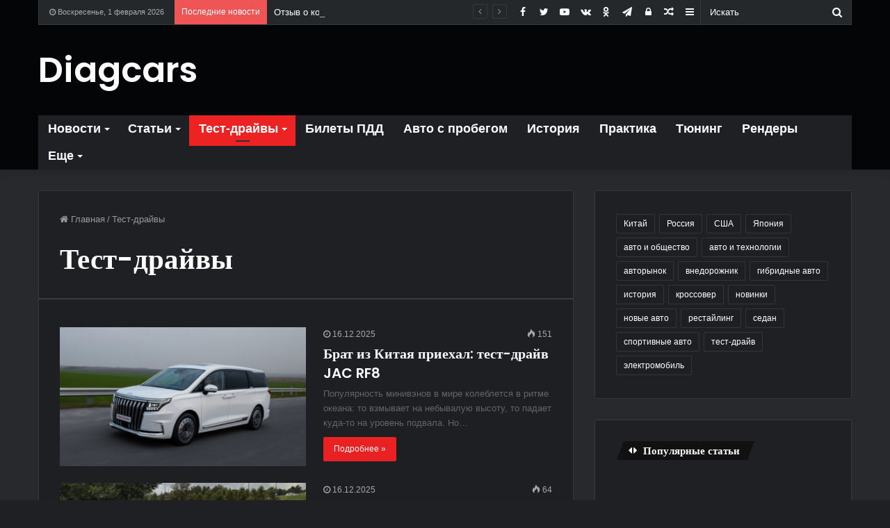

--- FILE ---
content_type: text/html; charset=UTF-8
request_url: http://diagcars.ru/test-drive/
body_size: 19888
content:
<!DOCTYPE html>
<html lang="ru-RU" class="dark-skin">
<head>
	<meta charset="UTF-8" />
	<link rel="profile" href="http://gmpg.org/xfn/11" />
	<link rel="pingback" href="http://diagcars.ru/xmlrpc.php" />
	<meta name='robots' content='max-image-preview:large' />

	<!-- This site is optimized with the Yoast SEO plugin v14.6.1 - https://yoast.com/wordpress/plugins/seo/ -->
	<style type='text/css'></style><title>Тест-драйвы - Автомобильный портал | автомобильные новости, статьи и события со всего мира</title>
	<meta name="robots" content="index, follow" />
	<meta name="googlebot" content="index, follow, max-snippet:-1, max-image-preview:large, max-video-preview:-1" />
	<meta name="bingbot" content="index, follow, max-snippet:-1, max-image-preview:large, max-video-preview:-1" />
	<link rel="canonical" href="http://staryy-domen.kupitiblog.ru/test-drive/" />
	<link rel="next" href="http://staryy-domen.kupitiblog.ru/test-drive/page/2/" />
	<script type="application/ld+json" class="yoast-schema-graph">{"@context":"https://schema.org","@graph":[{"@type":"WebSite","@id":"https://diagcars.ru/#website","url":"https://diagcars.ru/","name":"\u0410\u0432\u0442\u043e\u043c\u043e\u0431\u0438\u043b\u044c\u043d\u044b\u0439 \u043f\u043e\u0440\u0442\u0430\u043b | \u0430\u0432\u0442\u043e\u043c\u043e\u0431\u0438\u043b\u044c\u043d\u044b\u0435 \u043d\u043e\u0432\u043e\u0441\u0442\u0438, \u0441\u0442\u0430\u0442\u044c\u0438 \u0438 \u0441\u043e\u0431\u044b\u0442\u0438\u044f \u0441\u043e \u0432\u0441\u0435\u0433\u043e \u043c\u0438\u0440\u0430","description":"","potentialAction":[{"@type":"SearchAction","target":"https://diagcars.ru/?s={search_term_string}","query-input":"required name=search_term_string"}],"inLanguage":"ru-RU"},{"@type":"CollectionPage","@id":"http://staryy-domen.kupitiblog.ru/test-drive/#webpage","url":"http://staryy-domen.kupitiblog.ru/test-drive/","name":"\u0422\u0435\u0441\u0442-\u0434\u0440\u0430\u0439\u0432\u044b - \u0410\u0432\u0442\u043e\u043c\u043e\u0431\u0438\u043b\u044c\u043d\u044b\u0439 \u043f\u043e\u0440\u0442\u0430\u043b | \u0430\u0432\u0442\u043e\u043c\u043e\u0431\u0438\u043b\u044c\u043d\u044b\u0435 \u043d\u043e\u0432\u043e\u0441\u0442\u0438, \u0441\u0442\u0430\u0442\u044c\u0438 \u0438 \u0441\u043e\u0431\u044b\u0442\u0438\u044f \u0441\u043e \u0432\u0441\u0435\u0433\u043e \u043c\u0438\u0440\u0430","isPartOf":{"@id":"https://diagcars.ru/#website"},"inLanguage":"ru-RU"}]}</script>
	<!-- / Yoast SEO plugin. -->


<link rel="alternate" type="application/rss+xml" title="Автомобильный портал | автомобильные новости, статьи и события со всего мира &raquo; Лента" href="https://diagcars.ru/feed/" />
<link rel="alternate" type="application/rss+xml" title="Автомобильный портал | автомобильные новости, статьи и события со всего мира &raquo; Лента комментариев" href="https://diagcars.ru/comments/feed/" />
<link rel="alternate" type="application/rss+xml" title="Автомобильный портал | автомобильные новости, статьи и события со всего мира &raquo; Лента рубрики Тест-драйвы" href="https://diagcars.ru/test-drive/feed/" />
<link rel='stylesheet' id='wp-block-library-css' href='http://diagcars.ru/wp-includes/css/dist/block-library/style.min.css' type='text/css' media='all' />
<style id='wp-block-library-theme-inline-css' type='text/css'>
.wp-block-audio figcaption{color:#555;font-size:13px;text-align:center}.is-dark-theme .wp-block-audio figcaption{color:#ffffffa6}.wp-block-audio{margin:0 0 1em}.wp-block-code{border:1px solid #ccc;border-radius:4px;font-family:Menlo,Consolas,monaco,monospace;padding:.8em 1em}.wp-block-embed figcaption{color:#555;font-size:13px;text-align:center}.is-dark-theme .wp-block-embed figcaption{color:#ffffffa6}.wp-block-embed{margin:0 0 1em}.blocks-gallery-caption{color:#555;font-size:13px;text-align:center}.is-dark-theme .blocks-gallery-caption{color:#ffffffa6}.wp-block-image figcaption{color:#555;font-size:13px;text-align:center}.is-dark-theme .wp-block-image figcaption{color:#ffffffa6}.wp-block-image{margin:0 0 1em}.wp-block-pullquote{border-bottom:4px solid;border-top:4px solid;color:currentColor;margin-bottom:1.75em}.wp-block-pullquote cite,.wp-block-pullquote footer,.wp-block-pullquote__citation{color:currentColor;font-size:.8125em;font-style:normal;text-transform:uppercase}.wp-block-quote{border-left:.25em solid;margin:0 0 1.75em;padding-left:1em}.wp-block-quote cite,.wp-block-quote footer{color:currentColor;font-size:.8125em;font-style:normal;position:relative}.wp-block-quote.has-text-align-right{border-left:none;border-right:.25em solid;padding-left:0;padding-right:1em}.wp-block-quote.has-text-align-center{border:none;padding-left:0}.wp-block-quote.is-large,.wp-block-quote.is-style-large,.wp-block-quote.is-style-plain{border:none}.wp-block-search .wp-block-search__label{font-weight:700}.wp-block-search__button{border:1px solid #ccc;padding:.375em .625em}:where(.wp-block-group.has-background){padding:1.25em 2.375em}.wp-block-separator.has-css-opacity{opacity:.4}.wp-block-separator{border:none;border-bottom:2px solid;margin-left:auto;margin-right:auto}.wp-block-separator.has-alpha-channel-opacity{opacity:1}.wp-block-separator:not(.is-style-wide):not(.is-style-dots){width:100px}.wp-block-separator.has-background:not(.is-style-dots){border-bottom:none;height:1px}.wp-block-separator.has-background:not(.is-style-wide):not(.is-style-dots){height:2px}.wp-block-table{margin:0 0 1em}.wp-block-table td,.wp-block-table th{word-break:normal}.wp-block-table figcaption{color:#555;font-size:13px;text-align:center}.is-dark-theme .wp-block-table figcaption{color:#ffffffa6}.wp-block-video figcaption{color:#555;font-size:13px;text-align:center}.is-dark-theme .wp-block-video figcaption{color:#ffffffa6}.wp-block-video{margin:0 0 1em}.wp-block-template-part.has-background{margin-bottom:0;margin-top:0;padding:1.25em 2.375em}
</style>
<style id='classic-theme-styles-inline-css' type='text/css'>
/*! This file is auto-generated */
.wp-block-button__link{color:#fff;background-color:#32373c;border-radius:9999px;box-shadow:none;text-decoration:none;padding:calc(.667em + 2px) calc(1.333em + 2px);font-size:1.125em}.wp-block-file__button{background:#32373c;color:#fff;text-decoration:none}
</style>
<style id='global-styles-inline-css' type='text/css'>
body{--wp--preset--color--black: #000000;--wp--preset--color--cyan-bluish-gray: #abb8c3;--wp--preset--color--white: #ffffff;--wp--preset--color--pale-pink: #f78da7;--wp--preset--color--vivid-red: #cf2e2e;--wp--preset--color--luminous-vivid-orange: #ff6900;--wp--preset--color--luminous-vivid-amber: #fcb900;--wp--preset--color--light-green-cyan: #7bdcb5;--wp--preset--color--vivid-green-cyan: #00d084;--wp--preset--color--pale-cyan-blue: #8ed1fc;--wp--preset--color--vivid-cyan-blue: #0693e3;--wp--preset--color--vivid-purple: #9b51e0;--wp--preset--gradient--vivid-cyan-blue-to-vivid-purple: linear-gradient(135deg,rgba(6,147,227,1) 0%,rgb(155,81,224) 100%);--wp--preset--gradient--light-green-cyan-to-vivid-green-cyan: linear-gradient(135deg,rgb(122,220,180) 0%,rgb(0,208,130) 100%);--wp--preset--gradient--luminous-vivid-amber-to-luminous-vivid-orange: linear-gradient(135deg,rgba(252,185,0,1) 0%,rgba(255,105,0,1) 100%);--wp--preset--gradient--luminous-vivid-orange-to-vivid-red: linear-gradient(135deg,rgba(255,105,0,1) 0%,rgb(207,46,46) 100%);--wp--preset--gradient--very-light-gray-to-cyan-bluish-gray: linear-gradient(135deg,rgb(238,238,238) 0%,rgb(169,184,195) 100%);--wp--preset--gradient--cool-to-warm-spectrum: linear-gradient(135deg,rgb(74,234,220) 0%,rgb(151,120,209) 20%,rgb(207,42,186) 40%,rgb(238,44,130) 60%,rgb(251,105,98) 80%,rgb(254,248,76) 100%);--wp--preset--gradient--blush-light-purple: linear-gradient(135deg,rgb(255,206,236) 0%,rgb(152,150,240) 100%);--wp--preset--gradient--blush-bordeaux: linear-gradient(135deg,rgb(254,205,165) 0%,rgb(254,45,45) 50%,rgb(107,0,62) 100%);--wp--preset--gradient--luminous-dusk: linear-gradient(135deg,rgb(255,203,112) 0%,rgb(199,81,192) 50%,rgb(65,88,208) 100%);--wp--preset--gradient--pale-ocean: linear-gradient(135deg,rgb(255,245,203) 0%,rgb(182,227,212) 50%,rgb(51,167,181) 100%);--wp--preset--gradient--electric-grass: linear-gradient(135deg,rgb(202,248,128) 0%,rgb(113,206,126) 100%);--wp--preset--gradient--midnight: linear-gradient(135deg,rgb(2,3,129) 0%,rgb(40,116,252) 100%);--wp--preset--font-size--small: 13px;--wp--preset--font-size--medium: 20px;--wp--preset--font-size--large: 36px;--wp--preset--font-size--x-large: 42px;--wp--preset--spacing--20: 0.44rem;--wp--preset--spacing--30: 0.67rem;--wp--preset--spacing--40: 1rem;--wp--preset--spacing--50: 1.5rem;--wp--preset--spacing--60: 2.25rem;--wp--preset--spacing--70: 3.38rem;--wp--preset--spacing--80: 5.06rem;--wp--preset--shadow--natural: 6px 6px 9px rgba(0, 0, 0, 0.2);--wp--preset--shadow--deep: 12px 12px 50px rgba(0, 0, 0, 0.4);--wp--preset--shadow--sharp: 6px 6px 0px rgba(0, 0, 0, 0.2);--wp--preset--shadow--outlined: 6px 6px 0px -3px rgba(255, 255, 255, 1), 6px 6px rgba(0, 0, 0, 1);--wp--preset--shadow--crisp: 6px 6px 0px rgba(0, 0, 0, 1);}:where(.is-layout-flex){gap: 0.5em;}:where(.is-layout-grid){gap: 0.5em;}body .is-layout-flex{display: flex;}body .is-layout-flex{flex-wrap: wrap;align-items: center;}body .is-layout-flex > *{margin: 0;}body .is-layout-grid{display: grid;}body .is-layout-grid > *{margin: 0;}:where(.wp-block-columns.is-layout-flex){gap: 2em;}:where(.wp-block-columns.is-layout-grid){gap: 2em;}:where(.wp-block-post-template.is-layout-flex){gap: 1.25em;}:where(.wp-block-post-template.is-layout-grid){gap: 1.25em;}.has-black-color{color: var(--wp--preset--color--black) !important;}.has-cyan-bluish-gray-color{color: var(--wp--preset--color--cyan-bluish-gray) !important;}.has-white-color{color: var(--wp--preset--color--white) !important;}.has-pale-pink-color{color: var(--wp--preset--color--pale-pink) !important;}.has-vivid-red-color{color: var(--wp--preset--color--vivid-red) !important;}.has-luminous-vivid-orange-color{color: var(--wp--preset--color--luminous-vivid-orange) !important;}.has-luminous-vivid-amber-color{color: var(--wp--preset--color--luminous-vivid-amber) !important;}.has-light-green-cyan-color{color: var(--wp--preset--color--light-green-cyan) !important;}.has-vivid-green-cyan-color{color: var(--wp--preset--color--vivid-green-cyan) !important;}.has-pale-cyan-blue-color{color: var(--wp--preset--color--pale-cyan-blue) !important;}.has-vivid-cyan-blue-color{color: var(--wp--preset--color--vivid-cyan-blue) !important;}.has-vivid-purple-color{color: var(--wp--preset--color--vivid-purple) !important;}.has-black-background-color{background-color: var(--wp--preset--color--black) !important;}.has-cyan-bluish-gray-background-color{background-color: var(--wp--preset--color--cyan-bluish-gray) !important;}.has-white-background-color{background-color: var(--wp--preset--color--white) !important;}.has-pale-pink-background-color{background-color: var(--wp--preset--color--pale-pink) !important;}.has-vivid-red-background-color{background-color: var(--wp--preset--color--vivid-red) !important;}.has-luminous-vivid-orange-background-color{background-color: var(--wp--preset--color--luminous-vivid-orange) !important;}.has-luminous-vivid-amber-background-color{background-color: var(--wp--preset--color--luminous-vivid-amber) !important;}.has-light-green-cyan-background-color{background-color: var(--wp--preset--color--light-green-cyan) !important;}.has-vivid-green-cyan-background-color{background-color: var(--wp--preset--color--vivid-green-cyan) !important;}.has-pale-cyan-blue-background-color{background-color: var(--wp--preset--color--pale-cyan-blue) !important;}.has-vivid-cyan-blue-background-color{background-color: var(--wp--preset--color--vivid-cyan-blue) !important;}.has-vivid-purple-background-color{background-color: var(--wp--preset--color--vivid-purple) !important;}.has-black-border-color{border-color: var(--wp--preset--color--black) !important;}.has-cyan-bluish-gray-border-color{border-color: var(--wp--preset--color--cyan-bluish-gray) !important;}.has-white-border-color{border-color: var(--wp--preset--color--white) !important;}.has-pale-pink-border-color{border-color: var(--wp--preset--color--pale-pink) !important;}.has-vivid-red-border-color{border-color: var(--wp--preset--color--vivid-red) !important;}.has-luminous-vivid-orange-border-color{border-color: var(--wp--preset--color--luminous-vivid-orange) !important;}.has-luminous-vivid-amber-border-color{border-color: var(--wp--preset--color--luminous-vivid-amber) !important;}.has-light-green-cyan-border-color{border-color: var(--wp--preset--color--light-green-cyan) !important;}.has-vivid-green-cyan-border-color{border-color: var(--wp--preset--color--vivid-green-cyan) !important;}.has-pale-cyan-blue-border-color{border-color: var(--wp--preset--color--pale-cyan-blue) !important;}.has-vivid-cyan-blue-border-color{border-color: var(--wp--preset--color--vivid-cyan-blue) !important;}.has-vivid-purple-border-color{border-color: var(--wp--preset--color--vivid-purple) !important;}.has-vivid-cyan-blue-to-vivid-purple-gradient-background{background: var(--wp--preset--gradient--vivid-cyan-blue-to-vivid-purple) !important;}.has-light-green-cyan-to-vivid-green-cyan-gradient-background{background: var(--wp--preset--gradient--light-green-cyan-to-vivid-green-cyan) !important;}.has-luminous-vivid-amber-to-luminous-vivid-orange-gradient-background{background: var(--wp--preset--gradient--luminous-vivid-amber-to-luminous-vivid-orange) !important;}.has-luminous-vivid-orange-to-vivid-red-gradient-background{background: var(--wp--preset--gradient--luminous-vivid-orange-to-vivid-red) !important;}.has-very-light-gray-to-cyan-bluish-gray-gradient-background{background: var(--wp--preset--gradient--very-light-gray-to-cyan-bluish-gray) !important;}.has-cool-to-warm-spectrum-gradient-background{background: var(--wp--preset--gradient--cool-to-warm-spectrum) !important;}.has-blush-light-purple-gradient-background{background: var(--wp--preset--gradient--blush-light-purple) !important;}.has-blush-bordeaux-gradient-background{background: var(--wp--preset--gradient--blush-bordeaux) !important;}.has-luminous-dusk-gradient-background{background: var(--wp--preset--gradient--luminous-dusk) !important;}.has-pale-ocean-gradient-background{background: var(--wp--preset--gradient--pale-ocean) !important;}.has-electric-grass-gradient-background{background: var(--wp--preset--gradient--electric-grass) !important;}.has-midnight-gradient-background{background: var(--wp--preset--gradient--midnight) !important;}.has-small-font-size{font-size: var(--wp--preset--font-size--small) !important;}.has-medium-font-size{font-size: var(--wp--preset--font-size--medium) !important;}.has-large-font-size{font-size: var(--wp--preset--font-size--large) !important;}.has-x-large-font-size{font-size: var(--wp--preset--font-size--x-large) !important;}
.wp-block-navigation a:where(:not(.wp-element-button)){color: inherit;}
:where(.wp-block-post-template.is-layout-flex){gap: 1.25em;}:where(.wp-block-post-template.is-layout-grid){gap: 1.25em;}
:where(.wp-block-columns.is-layout-flex){gap: 2em;}:where(.wp-block-columns.is-layout-grid){gap: 2em;}
.wp-block-pullquote{font-size: 1.5em;line-height: 1.6;}
</style>
<link rel='stylesheet' id='tie-css-base-css' href='http://diagcars.ru/wp-content/themes/jannah/assets/css/base.min.css' type='text/css' media='all' />
<link rel='stylesheet' id='tie-css-styles-css' href='http://diagcars.ru/wp-content/themes/jannah/assets/css/style.min.css' type='text/css' media='all' />
<link rel='stylesheet' id='tie-css-widgets-css' href='http://diagcars.ru/wp-content/themes/jannah/assets/css/widgets.min.css' type='text/css' media='all' />
<link rel='stylesheet' id='tie-css-helpers-css' href='http://diagcars.ru/wp-content/themes/jannah/assets/css/helpers.min.css' type='text/css' media='all' />
<link rel='stylesheet' id='tie-css-ilightbox-css' href='http://diagcars.ru/wp-content/cache/wmac/css/wmac_single_88bd401cabe0859f97c2d177cbe75eb4.css' type='text/css' media='all' />
<link rel='stylesheet' id='tie-css-shortcodes-css' href='http://diagcars.ru/wp-content/themes/jannah/assets/css/plugins/shortcodes.min.css' type='text/css' media='all' />
<style id='tie-css-shortcodes-inline-css' type='text/css'>
.wf-active .logo-text,.wf-active h1,.wf-active h2,.wf-active h3,.wf-active h4,.wf-active h5,.wf-active h6,.wf-active .the-subtitle{font-family: 'Poppins';}#main-nav .main-menu > ul > li > a{font-size: 18px;font-weight: 700;}#main-nav{line-height: 3em}#main-nav .main-menu > ul ul li a{font-size: 18px;}.brand-title,a:hover,.tie-popup-search-submit,#logo.text-logo a,.theme-header nav .components #search-submit:hover,.theme-header .header-nav .components > li:hover > a,.theme-header .header-nav .components li a:hover,.main-menu ul.cats-vertical li a.is-active,.main-menu ul.cats-vertical li a:hover,.main-nav li.mega-menu .post-meta a:hover,.main-nav li.mega-menu .post-box-title a:hover,.search-in-main-nav.autocomplete-suggestions a:hover,#main-nav .menu ul li:hover > a,#main-nav .menu ul li.current-menu-item:not(.mega-link-column) > a,.top-nav .menu li:hover > a,.top-nav .menu > .tie-current-menu > a,.search-in-top-nav.autocomplete-suggestions .post-title a:hover,div.mag-box .mag-box-options .mag-box-filter-links a.active,.mag-box-filter-links .flexMenu-viewMore:hover > a,.stars-rating-active,body .tabs.tabs .active > a,.video-play-icon,.spinner-circle:after,#go-to-content:hover,.comment-list .comment-author .fn,.commentlist .comment-author .fn,blockquote::before,blockquote cite,blockquote.quote-simple p,.multiple-post-pages a:hover,#story-index li .is-current,.latest-tweets-widget .twitter-icon-wrap span,.wide-slider-nav-wrapper .slide,.wide-next-prev-slider-wrapper .tie-slider-nav li:hover span,.review-final-score h3,#mobile-menu-icon:hover .menu-text,.entry a,.entry .post-bottom-meta a:hover,.comment-list .comment-content a,q a,blockquote a,.widget.tie-weather-widget .icon-basecloud-bg:after,.site-footer a:hover,.site-footer .stars-rating-active,.site-footer .twitter-icon-wrap span,.site-info a:hover{color: #ec2223;}#instagram-link a:hover{color: #ec2223 !important;border-color: #ec2223 !important;}[type='submit'],.button,.generic-button a,.generic-button button,.theme-header .header-nav .comp-sub-menu a.button.guest-btn:hover,.theme-header .header-nav .comp-sub-menu a.checkout-button,nav.main-nav .menu > li.tie-current-menu > a,nav.main-nav .menu > li:hover > a,.main-menu .mega-links-head:after,.main-nav .mega-menu.mega-cat .cats-horizontal li a.is-active,#mobile-menu-icon:hover .nav-icon,#mobile-menu-icon:hover .nav-icon:before,#mobile-menu-icon:hover .nav-icon:after,.search-in-main-nav.autocomplete-suggestions a.button,.search-in-top-nav.autocomplete-suggestions a.button,.spinner > div,.post-cat,.pages-numbers li.current span,.multiple-post-pages > span,#tie-wrapper .mejs-container .mejs-controls,.mag-box-filter-links a:hover,.slider-arrow-nav a:not(.pagination-disabled):hover,.comment-list .reply a:hover,.commentlist .reply a:hover,#reading-position-indicator,#story-index-icon,.videos-block .playlist-title,.review-percentage .review-item span span,.tie-slick-dots li.slick-active button,.tie-slick-dots li button:hover,.digital-rating-static,.timeline-widget li a:hover .date:before,#wp-calendar #today,.posts-list-counter li:before,.cat-counter a + span,.tie-slider-nav li span:hover,.fullwidth-area .widget_tag_cloud .tagcloud a:hover,.magazine2:not(.block-head-4) .dark-widgetized-area ul.tabs a:hover,.magazine2:not(.block-head-4) .dark-widgetized-area ul.tabs .active a,.magazine1 .dark-widgetized-area ul.tabs a:hover,.magazine1 .dark-widgetized-area ul.tabs .active a,.block-head-4.magazine2 .dark-widgetized-area .tabs.tabs .active a,.block-head-4.magazine2 .dark-widgetized-area .tabs > .active a:before,.block-head-4.magazine2 .dark-widgetized-area .tabs > .active a:after,.demo_store,.demo #logo:after,.demo #sticky-logo:after,.widget.tie-weather-widget,span.video-close-btn:hover,#go-to-top,.latest-tweets-widget .slider-links .button:not(:hover){background-color: #ec2223;color: #FFFFFF;}.tie-weather-widget .widget-title .the-subtitle,.block-head-4.magazine2 #footer .tabs .active a:hover{color: #FFFFFF;}pre,code,.pages-numbers li.current span,.theme-header .header-nav .comp-sub-menu a.button.guest-btn:hover,.multiple-post-pages > span,.post-content-slideshow .tie-slider-nav li span:hover,#tie-body .tie-slider-nav li > span:hover,.slider-arrow-nav a:not(.pagination-disabled):hover,.main-nav .mega-menu.mega-cat .cats-horizontal li a.is-active,.main-nav .mega-menu.mega-cat .cats-horizontal li a:hover,.main-menu .menu > li > .menu-sub-content{border-color: #ec2223;}.main-menu .menu > li.tie-current-menu{border-bottom-color: #ec2223;}.top-nav .menu li.tie-current-menu > a:before,.top-nav .menu li.menu-item-has-children:hover > a:before{border-top-color: #ec2223;}.main-nav .main-menu .menu > li.tie-current-menu > a:before,.main-nav .main-menu .menu > li:hover > a:before{border-top-color: #FFFFFF;}header.main-nav-light .main-nav .menu-item-has-children li:hover > a:before,header.main-nav-light .main-nav .mega-menu li:hover > a:before{border-left-color: #ec2223;}.rtl header.main-nav-light .main-nav .menu-item-has-children li:hover > a:before,.rtl header.main-nav-light .main-nav .mega-menu li:hover > a:before{border-right-color: #ec2223;border-left-color: transparent;}.top-nav ul.menu li .menu-item-has-children:hover > a:before{border-top-color: transparent;border-left-color: #ec2223;}.rtl .top-nav ul.menu li .menu-item-has-children:hover > a:before{border-left-color: transparent;border-right-color: #ec2223;}::-moz-selection{background-color: #ec2223;color: #FFFFFF;}::selection{background-color: #ec2223;color: #FFFFFF;}circle.circle_bar{stroke: #ec2223;}#reading-position-indicator{box-shadow: 0 0 10px rgba( 236,34,35,0.7);}#logo.text-logo a:hover,.entry a:hover,.comment-list .comment-content a:hover,.block-head-4.magazine2 .site-footer .tabs li a:hover,q a:hover,blockquote a:hover{color: #ba0000;}.button:hover,input[type='submit']:hover,.generic-button a:hover,.generic-button button:hover,a.post-cat:hover,.site-footer .button:hover,.site-footer [type='submit']:hover,.search-in-main-nav.autocomplete-suggestions a.button:hover,.search-in-top-nav.autocomplete-suggestions a.button:hover,.theme-header .header-nav .comp-sub-menu a.checkout-button:hover{background-color: #ba0000;color: #FFFFFF;}.theme-header .header-nav .comp-sub-menu a.checkout-button:not(:hover),.entry a.button{color: #FFFFFF;}#story-index.is-compact .story-index-content{background-color: #ec2223;}#story-index.is-compact .story-index-content a,#story-index.is-compact .story-index-content .is-current{color: #FFFFFF;}#tie-body .has-block-head-4,#tie-body .mag-box-title h3,#tie-body .comment-reply-title,#tie-body .related.products > h2,#tie-body .up-sells > h2,#tie-body .cross-sells > h2,#tie-body .cart_totals > h2,#tie-body .bbp-form legend,#tie-body .mag-box-title h3 a,#tie-body .section-title-default a,#tie-body #cancel-comment-reply-link {color: #FFFFFF;}#tie-body .has-block-head-4:before,#tie-body .mag-box-title h3:before,#tie-body .comment-reply-title:before,#tie-body .related.products > h2:before,#tie-body .up-sells > h2:before,#tie-body .cross-sells > h2:before,#tie-body .cart_totals > h2:before,#tie-body .bbp-form legend:before {background-color: #ec2223;}#tie-body .block-more-button{color: #ec2223;}#tie-body .block-more-button:hover{color: #ba0000;}.brand-title,a:hover,.tie-popup-search-submit,#logo.text-logo a,.theme-header nav .components #search-submit:hover,.theme-header .header-nav .components > li:hover > a,.theme-header .header-nav .components li a:hover,.main-menu ul.cats-vertical li a.is-active,.main-menu ul.cats-vertical li a:hover,.main-nav li.mega-menu .post-meta a:hover,.main-nav li.mega-menu .post-box-title a:hover,.search-in-main-nav.autocomplete-suggestions a:hover,#main-nav .menu ul li:hover > a,#main-nav .menu ul li.current-menu-item:not(.mega-link-column) > a,.top-nav .menu li:hover > a,.top-nav .menu > .tie-current-menu > a,.search-in-top-nav.autocomplete-suggestions .post-title a:hover,div.mag-box .mag-box-options .mag-box-filter-links a.active,.mag-box-filter-links .flexMenu-viewMore:hover > a,.stars-rating-active,body .tabs.tabs .active > a,.video-play-icon,.spinner-circle:after,#go-to-content:hover,.comment-list .comment-author .fn,.commentlist .comment-author .fn,blockquote::before,blockquote cite,blockquote.quote-simple p,.multiple-post-pages a:hover,#story-index li .is-current,.latest-tweets-widget .twitter-icon-wrap span,.wide-slider-nav-wrapper .slide,.wide-next-prev-slider-wrapper .tie-slider-nav li:hover span,.review-final-score h3,#mobile-menu-icon:hover .menu-text,.entry a,.entry .post-bottom-meta a:hover,.comment-list .comment-content a,q a,blockquote a,.widget.tie-weather-widget .icon-basecloud-bg:after,.site-footer a:hover,.site-footer .stars-rating-active,.site-footer .twitter-icon-wrap span,.site-info a:hover{color: #ec2223;}#instagram-link a:hover{color: #ec2223 !important;border-color: #ec2223 !important;}[type='submit'],.button,.generic-button a,.generic-button button,.theme-header .header-nav .comp-sub-menu a.button.guest-btn:hover,.theme-header .header-nav .comp-sub-menu a.checkout-button,nav.main-nav .menu > li.tie-current-menu > a,nav.main-nav .menu > li:hover > a,.main-menu .mega-links-head:after,.main-nav .mega-menu.mega-cat .cats-horizontal li a.is-active,#mobile-menu-icon:hover .nav-icon,#mobile-menu-icon:hover .nav-icon:before,#mobile-menu-icon:hover .nav-icon:after,.search-in-main-nav.autocomplete-suggestions a.button,.search-in-top-nav.autocomplete-suggestions a.button,.spinner > div,.post-cat,.pages-numbers li.current span,.multiple-post-pages > span,#tie-wrapper .mejs-container .mejs-controls,.mag-box-filter-links a:hover,.slider-arrow-nav a:not(.pagination-disabled):hover,.comment-list .reply a:hover,.commentlist .reply a:hover,#reading-position-indicator,#story-index-icon,.videos-block .playlist-title,.review-percentage .review-item span span,.tie-slick-dots li.slick-active button,.tie-slick-dots li button:hover,.digital-rating-static,.timeline-widget li a:hover .date:before,#wp-calendar #today,.posts-list-counter li:before,.cat-counter a + span,.tie-slider-nav li span:hover,.fullwidth-area .widget_tag_cloud .tagcloud a:hover,.magazine2:not(.block-head-4) .dark-widgetized-area ul.tabs a:hover,.magazine2:not(.block-head-4) .dark-widgetized-area ul.tabs .active a,.magazine1 .dark-widgetized-area ul.tabs a:hover,.magazine1 .dark-widgetized-area ul.tabs .active a,.block-head-4.magazine2 .dark-widgetized-area .tabs.tabs .active a,.block-head-4.magazine2 .dark-widgetized-area .tabs > .active a:before,.block-head-4.magazine2 .dark-widgetized-area .tabs > .active a:after,.demo_store,.demo #logo:after,.demo #sticky-logo:after,.widget.tie-weather-widget,span.video-close-btn:hover,#go-to-top,.latest-tweets-widget .slider-links .button:not(:hover){background-color: #ec2223;color: #FFFFFF;}.tie-weather-widget .widget-title .the-subtitle,.block-head-4.magazine2 #footer .tabs .active a:hover{color: #FFFFFF;}pre,code,.pages-numbers li.current span,.theme-header .header-nav .comp-sub-menu a.button.guest-btn:hover,.multiple-post-pages > span,.post-content-slideshow .tie-slider-nav li span:hover,#tie-body .tie-slider-nav li > span:hover,.slider-arrow-nav a:not(.pagination-disabled):hover,.main-nav .mega-menu.mega-cat .cats-horizontal li a.is-active,.main-nav .mega-menu.mega-cat .cats-horizontal li a:hover,.main-menu .menu > li > .menu-sub-content{border-color: #ec2223;}.main-menu .menu > li.tie-current-menu{border-bottom-color: #ec2223;}.top-nav .menu li.tie-current-menu > a:before,.top-nav .menu li.menu-item-has-children:hover > a:before{border-top-color: #ec2223;}.main-nav .main-menu .menu > li.tie-current-menu > a:before,.main-nav .main-menu .menu > li:hover > a:before{border-top-color: #FFFFFF;}header.main-nav-light .main-nav .menu-item-has-children li:hover > a:before,header.main-nav-light .main-nav .mega-menu li:hover > a:before{border-left-color: #ec2223;}.rtl header.main-nav-light .main-nav .menu-item-has-children li:hover > a:before,.rtl header.main-nav-light .main-nav .mega-menu li:hover > a:before{border-right-color: #ec2223;border-left-color: transparent;}.top-nav ul.menu li .menu-item-has-children:hover > a:before{border-top-color: transparent;border-left-color: #ec2223;}.rtl .top-nav ul.menu li .menu-item-has-children:hover > a:before{border-left-color: transparent;border-right-color: #ec2223;}::-moz-selection{background-color: #ec2223;color: #FFFFFF;}::selection{background-color: #ec2223;color: #FFFFFF;}circle.circle_bar{stroke: #ec2223;}#reading-position-indicator{box-shadow: 0 0 10px rgba( 236,34,35,0.7);}#logo.text-logo a:hover,.entry a:hover,.comment-list .comment-content a:hover,.block-head-4.magazine2 .site-footer .tabs li a:hover,q a:hover,blockquote a:hover{color: #ba0000;}.button:hover,input[type='submit']:hover,.generic-button a:hover,.generic-button button:hover,a.post-cat:hover,.site-footer .button:hover,.site-footer [type='submit']:hover,.search-in-main-nav.autocomplete-suggestions a.button:hover,.search-in-top-nav.autocomplete-suggestions a.button:hover,.theme-header .header-nav .comp-sub-menu a.checkout-button:hover{background-color: #ba0000;color: #FFFFFF;}.theme-header .header-nav .comp-sub-menu a.checkout-button:not(:hover),.entry a.button{color: #FFFFFF;}#story-index.is-compact .story-index-content{background-color: #ec2223;}#story-index.is-compact .story-index-content a,#story-index.is-compact .story-index-content .is-current{color: #FFFFFF;}#tie-body .has-block-head-4,#tie-body .mag-box-title h3,#tie-body .comment-reply-title,#tie-body .related.products > h2,#tie-body .up-sells > h2,#tie-body .cross-sells > h2,#tie-body .cart_totals > h2,#tie-body .bbp-form legend,#tie-body .mag-box-title h3 a,#tie-body .section-title-default a,#tie-body #cancel-comment-reply-link {color: #FFFFFF;}#tie-body .has-block-head-4:before,#tie-body .mag-box-title h3:before,#tie-body .comment-reply-title:before,#tie-body .related.products > h2:before,#tie-body .up-sells > h2:before,#tie-body .cross-sells > h2:before,#tie-body .cart_totals > h2:before,#tie-body .bbp-form legend:before {background-color: #ec2223;}#tie-body .block-more-button{color: #ec2223;}#tie-body .block-more-button:hover{color: #ba0000;}#top-nav,#top-nav .sub-menu,#top-nav .comp-sub-menu,#top-nav .ticker-content,#top-nav .ticker-swipe,.top-nav-boxed #top-nav .topbar-wrapper,.search-in-top-nav.autocomplete-suggestions,#top-nav .guest-btn:not(:hover){background-color : #25282b;}#top-nav *,.search-in-top-nav.autocomplete-suggestions{border-color: rgba( 255,255,255,0.08);}#top-nav .icon-basecloud-bg:after{color: #25282b;}#top-nav a:not(:hover),#top-nav input,#top-nav #search-submit,#top-nav .fa-spinner,#top-nav .dropdown-social-icons li a span,#top-nav .components > li .social-link:not(:hover) span,.search-in-top-nav.autocomplete-suggestions a{color: #ffffff;}#top-nav .menu-item-has-children > a:before{border-top-color: #ffffff;}#top-nav li .menu-item-has-children > a:before{border-top-color: transparent;border-left-color: #ffffff;}.rtl #top-nav .menu li .menu-item-has-children > a:before{border-left-color: transparent;border-right-color: #ffffff;}#top-nav input::-moz-placeholder{color: #ffffff;}#top-nav input:-moz-placeholder{color: #ffffff;}#top-nav input:-ms-input-placeholder{color: #ffffff;}#top-nav input::-webkit-input-placeholder{color: #ffffff;}#top-nav .comp-sub-menu .button:hover,#top-nav .checkout-button,.search-in-top-nav.autocomplete-suggestions .button{background-color: #ff2b58;}#top-nav a:hover,#top-nav .menu li:hover > a,#top-nav .menu > .tie-current-menu > a,#top-nav .components > li:hover > a,#top-nav .components #search-submit:hover,.search-in-top-nav.autocomplete-suggestions .post-title a:hover{color: #ff2b58;}#top-nav .comp-sub-menu .button:hover{border-color: #ff2b58;}#top-nav .tie-current-menu > a:before,#top-nav .menu .menu-item-has-children:hover > a:before{border-top-color: #ff2b58;}#top-nav .menu li .menu-item-has-children:hover > a:before{border-top-color: transparent;border-left-color: #ff2b58;}.rtl #top-nav .menu li .menu-item-has-children:hover > a:before{border-left-color: transparent;border-right-color: #ff2b58;}#top-nav .comp-sub-menu .button:hover,#top-nav .comp-sub-menu .checkout-button,.search-in-top-nav.autocomplete-suggestions .button{color: #FFFFFF;}#top-nav .comp-sub-menu .checkout-button:hover,.search-in-top-nav.autocomplete-suggestions .button:hover{background-color: #e10d3a;}#top-nav,#top-nav .comp-sub-menu,#top-nav .tie-weather-widget{color: #aaaaaa;}.search-in-top-nav.autocomplete-suggestions .post-meta,.search-in-top-nav.autocomplete-suggestions .post-meta a:not(:hover){color: rgba( 170,170,170,0.7 );}#main-nav .menu li.menu-item-has-children > a:before,#main-nav .main-menu .mega-menu > a:before{border-top-color: #ffffff;}#main-nav .menu li .menu-item-has-children > a:before,#main-nav .mega-menu .menu-item-has-children > a:before{border-top-color: transparent;border-left-color: #ffffff;}.rtl #main-nav .menu li .menu-item-has-children > a:before,.rtl #main-nav .mega-menu .menu-item-has-children > a:before{border-left-color: transparent;border-right-color: #ffffff;}#main-nav a:not(:hover),#main-nav a.social-link:not(:hover) span,#main-nav .dropdown-social-icons li a span,.search-in-main-nav.autocomplete-suggestions a{color: #ffffff;}#tie-wrapper #theme-header{background-color: #040506;background-image: url(http://staryy-domen.kupitiblog.ru/wp-content/uploads/2020/07/2607118-acura-nsx-hd-wallpaper-download-for-pc.jpg);background-size: cover; background-attachment: fixed;}#logo.text-logo a,#logo.text-logo a:hover{color: #FFFFFF;}@media (max-width: 991px){#tie-wrapper #theme-header .logo-container.fixed-nav{background-color: rgba(4,5,6,0.95);}}@media (max-width: 991px){#tie-wrapper #theme-header .logo-container{background-color: #040506;background-image: url(http://staryy-domen.kupitiblog.ru/wp-content/uploads/2020/07/2607118-acura-nsx-hd-wallpaper-download-for-pc.jpg);background-size: cover; background-attachment: fixed;}}#tie-container #tie-wrapper,.post-layout-8 #content{background-image: url(http://staryy-domen.kupitiblog.ru/wp-content/uploads/2020/07/2607118-acura-nsx-hd-wallpaper-download-for-pc.jpg);background-size: cover; background-attachment: fixed;}#footer{background-image: url(http://staryy-domen.kupitiblog.ru/wp-content/uploads/2020/07/2607118-acura-nsx-hd-wallpaper-download-for-pc.jpg);background-size: cover; background-attachment: fixed;background-position: bottom;}#site-info{background-color: #0f0f11;}
</style>
<script type="text/javascript" src="http://diagcars.ru/wp-includes/js/jquery/jquery.min.js?ver=3.7.1" id="jquery-core-js"></script>
<script type="text/javascript" src="http://diagcars.ru/wp-includes/js/jquery/jquery-migrate.min.js?ver=3.4.1" id="jquery-migrate-js"></script>
<link rel="https://api.w.org/" href="https://diagcars.ru/wp-json/" /><link rel="alternate" type="application/json" href="https://diagcars.ru/wp-json/wp/v2/categories/452" /><meta name="generator" content="WordPress 6.5.7" />
<meta http-equiv="X-UA-Compatible" content="IE=edge">
<meta name="theme-color" content="#ec2223" /><meta name="viewport" content="width=device-width, initial-scale=1.0" /><link rel="icon" href="https://diagcars.ru/wp-content/uploads/2020/07/car.png" sizes="32x32" />
<link rel="icon" href="https://diagcars.ru/wp-content/uploads/2020/07/car.png" sizes="192x192" />
<link rel="apple-touch-icon" href="https://diagcars.ru/wp-content/uploads/2020/07/car.png" />
<meta name="msapplication-TileImage" content="https://diagcars.ru/wp-content/uploads/2020/07/car.png" />
</head>

<body id="tie-body" class="archive category category-test-drive category-452 wrapper-has-shadow block-head-4 block-head-5 magazine1 is-thumb-overlay-disabled is-desktop is-header-layout-3 sidebar-right has-sidebar">



<div class="background-overlay">

	<div id="tie-container" class="site tie-container">

		
		<div id="tie-wrapper">

			
<header id="theme-header" class="theme-header header-layout-3 main-nav-dark main-nav-below main-nav-boxed top-nav-active top-nav-light top-nav-boxed top-nav-above has-shadow mobile-header-default">
	
<nav id="top-nav" data-skin="search-in-top-nav live-search-light" class="has-date-breaking-components top-nav header-nav has-breaking-news live-search-parent" aria-label="Дополнительная навигация">
	<div class="container">
		<div class="topbar-wrapper">

			
					<div class="topbar-today-date fa-before">
						Воскресенье, 1 февраля 2026					</div>
					
			<div class="tie-alignleft">
				
<div class="breaking controls-is-active">

	<span class="breaking-title">
		<span class="fa fa-bolt" aria-hidden="true"></span>
		<span class="breaking-title-text">Последние новости</span>
	</span>

	<ul id="breaking-news-in-header" class="breaking-news" data-type="reveal" data-arrows="true">

		
							<li class="news-item">
								<a href="https://diagcars.ru/treshhina-na-lobovom-stekle-ne-prigovor-kak-i-zachem-vypolnyayut-remont/">Трещина на лобовом стекле — не приговор: как и зачем выполняют ремонт</a>
							</li>

							
							<li class="news-item">
								<a href="https://diagcars.ru/otzyv-o-kompanii-mir-ajti-vendotek-podrobnyj-obzor-it-servisa-i-polzovatelskogo-opyta/">Отзыв о компании Мир АйТи Vendotek: подробный обзор ИТ-сервиса и пользовательского опыта</a>
							</li>

							
							<li class="news-item">
								<a href="https://diagcars.ru/bystroe-skachivanie-last-day-rpg-na-pk-bez-registraczii-i-bez-lishnih-ogranichenij/">Быстрое скачивание Last Day RPG на ПК без регистрации и без лишних ограничений</a>
							</li>

							
							<li class="news-item">
								<a href="https://diagcars.ru/evrotonirovanie-avtomobilya-sovremennyj-podhod-k-komfortu-i-bezopasnosti/">Евротонирование автомобиля: современный подход к комфорту и безопасности</a>
							</li>

							
							<li class="news-item">
								<a href="https://diagcars.ru/mojbiznes2-kompleksnyj-czifrovoj-instrument-dlya-torgovli/">МойБизнес2: комплексный цифровой инструмент для торговли</a>
							</li>

							
							<li class="news-item">
								<a href="https://diagcars.ru/kassovye-apparaty-i-torgovaya-tehnika-chto-nuzhno-znat-predprinimatelyu/">Кассовые аппараты и торговая техника: что нужно знать предпринимателю</a>
							</li>

							
							<li class="news-item">
								<a href="https://diagcars.ru/oshibka-v-familii-v-aviabilete-kak-ispravit-i-chto-nuzhno-znat/">Ошибка в фамилии в авиабилете: как исправить и что нужно знать</a>
							</li>

							
							<li class="news-item">
								<a href="https://diagcars.ru/kosmeticheskij-remont-bystryj-sposob-obnovit-interer-bez-bolshih-zatrat/">Косметический ремонт: быстрый способ обновить интерьер без больших затрат</a>
							</li>

							
							<li class="news-item">
								<a href="https://diagcars.ru/personalnyj-voditel-roskosh-kotoraya-stanovitsya-neobhodimostyu/">Персональный водитель: роскошь, которая становится необходимостью</a>
							</li>

							
							<li class="news-item">
								<a href="https://diagcars.ru/falczevaya-krovlya-metall-kotoryj-derzhit-formu-vremeni/">Фальцевая кровля: металл, который держит форму времени</a>
							</li>

							
	</ul>
</div><!-- #breaking /-->
			</div><!-- .tie-alignleft /-->

			<div class="tie-alignright">
				<ul class="components">		<li class="search-bar menu-item custom-menu-link" aria-label="Искать">
			<form method="get" id="search" action="https://diagcars.ru//">
				<input id="search-input" class="is-ajax-search" type="text" name="s" title="Искать" placeholder="Искать" />
				<button id="search-submit" type="submit">
					<span class="fa fa-search" aria-hidden="true"></span>
					<span class="screen-reader-text">Искать</span>
				</button>
			</form>
		</li>
			<li class="side-aside-nav-icon menu-item custom-menu-link">
		<a href="#">
			<span class="fa fa-navicon" aria-hidden="true"></span>
			<span class="screen-reader-text">Sidebar</span>
		</a>
	</li>
		<li class="random-post-icon menu-item custom-menu-link">
		<a href="/test-drive/?random-post=1" class="random-post" title="Случайная статья" rel="nofollow">
			<span class="fa fa-random" aria-hidden="true"></span>
			<span class="screen-reader-text">Случайная статья</span>
		</a>
	</li>
	
	
		<li class="popup-login-icon menu-item custom-menu-link">
			<a href="#" class="lgoin-btn tie-popup-trigger">
				<span class="fa fa-lock" aria-hidden="true"></span>
				<span class="screen-reader-text">Войти</span>
			</a>
		</li>

			 <li class="social-icons-item"><a class="social-link telegram-social-icon" rel="external noopener nofollow" target="_blank" href="#"><span class="fa fa-paper-plane"></span><span class="screen-reader-text">Telegram</span></a></li><li class="social-icons-item"><a class="social-link odnoklassniki-social-icon" rel="external noopener nofollow" target="_blank" href="#"><span class="fa fa-odnoklassniki"></span><span class="screen-reader-text">Одноклассники</span></a></li><li class="social-icons-item"><a class="social-link vk-social-icon" rel="external noopener nofollow" target="_blank" href="#"><span class="fa fa-vk"></span><span class="screen-reader-text">vk.com</span></a></li><li class="social-icons-item"><a class="social-link youtube-social-icon" rel="external noopener nofollow" target="_blank" href="#"><span class="fa fa-youtube-play"></span><span class="screen-reader-text">YouTube</span></a></li><li class="social-icons-item"><a class="social-link twitter-social-icon" rel="external noopener nofollow" target="_blank" href="#"><span class="fa fa-twitter"></span><span class="screen-reader-text">Twitter</span></a></li><li class="social-icons-item"><a class="social-link facebook-social-icon" rel="external noopener nofollow" target="_blank" href="#"><span class="fa fa-facebook"></span><span class="screen-reader-text">Facebook</span></a></li> </ul><!-- Components -->			</div><!-- .tie-alignright /-->

		</div><!-- .topbar-wrapper /-->
	</div><!-- .container /-->
</nav><!-- #top-nav /-->

<div class="container header-container">
	<div class="tie-row logo-row">

		
		<div class="logo-wrapper">
			<div class="tie-col-md-4 logo-container">
				
		<a href="#" id="mobile-menu-icon">
			<span class="nav-icon"></span>

				<span class="screen-reader-text">﻿Меню</span>		</a>
		
		<div id="logo" class="text-logo" >

			
			<a title="Diagcars" href="https://diagcars.ru/">
				<div class="logo-text">Diagcars</div>			</a>

			
		</div><!-- #logo /-->

					</div><!-- .tie-col /-->
		</div><!-- .logo-wrapper /-->

		
	</div><!-- .tie-row /-->
</div><!-- .container /-->

<div class="main-nav-wrapper">
	<nav id="main-nav"  class="main-nav header-nav"  aria-label="Первая навигация">
		<div class="container">

			<div class="main-menu-wrapper">

				
				<div id="menu-components-wrap">

					
					<div class="main-menu main-menu-wrap tie-alignleft">
						<div id="main-nav-menu" class="main-menu header-menu"><ul id="menu-glavnoe" class="menu" role="menubar"><li id="menu-item-4150" class="menu-item menu-item-type-taxonomy menu-item-object-category menu-item-4150 mega-menu mega-recent-featured " data-id="49" ><a href="https://diagcars.ru/news/">Новости</a>
<div class="mega-menu-block menu-sub-content">

<div class="mega-menu-content">
<div class="mega-ajax-content">
</div><!-- .mega-ajax-content -->

</div><!-- .mega-menu-content -->

</div><!-- .mega-menu-block --> 
</li>
<li id="menu-item-3920" class="menu-item menu-item-type-taxonomy menu-item-object-category menu-item-3920 mega-menu mega-recent-featured " data-id="451" ><a href="https://diagcars.ru/article/">Статьи</a>
<div class="mega-menu-block menu-sub-content">

<div class="mega-menu-content">
<div class="mega-ajax-content">
</div><!-- .mega-ajax-content -->

</div><!-- .mega-menu-content -->

</div><!-- .mega-menu-block --> 
</li>
<li id="menu-item-3921" class="menu-item menu-item-type-taxonomy menu-item-object-category current-menu-item menu-item-3921 tie-current-menu mega-menu mega-recent-featured " data-id="452" ><a href="https://diagcars.ru/test-drive/">Тест-драйвы</a>
<div class="mega-menu-block menu-sub-content">

<div class="mega-menu-content">
<div class="mega-ajax-content">
</div><!-- .mega-ajax-content -->

</div><!-- .mega-menu-content -->

</div><!-- .mega-menu-block --> 
</li>
<li id="menu-item-4481" class="menu-item menu-item-type-post_type menu-item-object-page menu-item-4481"><a href="https://diagcars.ru/pdd-onlain/">Билеты ПДД</a></li>
<li id="menu-item-4146" class="menu-item menu-item-type-custom menu-item-object-custom menu-item-4146"><a href="/tag/avto-s-probegom/">Авто с пробегом</a></li>
<li id="menu-item-4147" class="menu-item menu-item-type-custom menu-item-object-custom menu-item-4147"><a href="/tag/istoriya/">История</a></li>
<li id="menu-item-4148" class="menu-item menu-item-type-custom menu-item-object-custom menu-item-4148"><a href="/tag/praktika/">Практика</a></li>
<li id="menu-item-4149" class="menu-item menu-item-type-custom menu-item-object-custom menu-item-4149"><a href="/tag/tyuning/">Тюнинг</a></li>
<li id="menu-item-4156" class="menu-item menu-item-type-custom menu-item-object-custom menu-item-4156"><a href="/tag/rendery-kolyosa-ru/">Рендеры</a></li>
<li id="menu-item-4157" class="menu-item menu-item-type-custom menu-item-object-custom menu-item-has-children menu-item-4157"><a href="#">Еще</a>
<ul class="sub-menu menu-sub-content">
	<li id="menu-item-4153" class="menu-item menu-item-type-custom menu-item-object-custom menu-item-4153"><a href="/tag/avto-nedeli/">Авто недели</a></li>
	<li id="menu-item-4152" class="menu-item menu-item-type-custom menu-item-object-custom menu-item-4152"><a href="/tag/shiny-i-diski/">Шины и диски</a></li>
	<li id="menu-item-4151" class="menu-item menu-item-type-custom menu-item-object-custom menu-item-4151"><a href="/tag/populyarnye-voprosy/">Популярные вопросы</a></li>
	<li id="menu-item-4154" class="menu-item menu-item-type-custom menu-item-object-custom menu-item-4154"><a href="/tag/gruzoviki-i-avtobusy/">Грузовики и автобусы</a></li>
	<li id="menu-item-4155" class="menu-item menu-item-type-custom menu-item-object-custom menu-item-4155"><a href="/tag/gid-po-pokupke-avto/">Гид по покупке авто с пробегом</a></li>
</ul>
</li>
</ul></div>					</div><!-- .main-menu.tie-alignleft /-->

					
				</div><!-- #menu-components-wrap /-->
			</div><!-- .main-menu-wrapper /-->
		</div><!-- .container /-->
	</nav><!-- #main-nav /-->
</div><!-- .main-nav-wrapper /-->

</header>


			<div id="content" class="site-content container">
				<div class="tie-row main-content-row">
		
	<div class="main-content tie-col-md-8 tie-col-xs-12" role="main">

		
			<header class="entry-header-outer container-wrapper">
				<nav id="breadcrumb"><a href="https://diagcars.ru/"><span class="fa fa-home" aria-hidden="true"></span> Главная</a><em class="delimiter">/</em><span class="current">Тест-драйвы</span></nav><script type="application/ld+json">{"@context":"http:\/\/schema.org","@type":"BreadcrumbList","@id":"#Breadcrumb","itemListElement":[{"@type":"ListItem","position":1,"item":{"name":"\u0413\u043b\u0430\u0432\u043d\u0430\u044f","@id":"https:\/\/diagcars.ru\/"}}]}</script><h1 class="page-title">Тест-драйвы</h1>			</header><!-- .entry-header-outer /-->

			
		<div class="mag-box wide-post-box">
			<div class="container-wrapper">
				<div class="mag-box-container clearfix">
					<ul id="posts-container" data-layout="default" data-settings="{'uncropped_image':'jannah-image-post','category_meta':false,'post_meta':true,'excerpt':true,'excerpt_length':'20','read_more':true,'media_overlay':false,'title_length':0,'is_full':false,'is_category':true}" class="posts-items">
<li class="post-item  post-8808 post type-post status-publish format-standard has-post-thumbnail category-test-drive tag-jac-refine-rf8 tag-kitaj tag-miniven tag-test-drajv">

	
			<a aria-label="Брат из Китая приехал: тест-драйв JAC RF8" href="https://diagcars.ru/brat-iz-kitaya-priehal-test-drajv-jac-rf8/" class="post-thumb"><img width="390" height="220" src="https://diagcars.ru/wp-content/uploads/2025/12/jac-rf8-111-390x220.jpg" class="attachment-jannah-image-large size-jannah-image-large wp-post-image" alt="Photo of Брат из Китая приехал: тест-драйв JAC RF8" decoding="async" fetchpriority="high" title="Брат из Китая приехал: тест-драйв JAC RF8" /></a>
	<div class="post-details">

		<div class="post-meta clearfix"><span class="date meta-item fa-before">16.12.2025</span><div class="tie-alignright"><span class="meta-views meta-item "><span class="tie-icon-fire" aria-hidden="true"></span> 151 </span></div></div><!-- .post-meta -->
		<h2 class="post-title"><a href="https://diagcars.ru/brat-iz-kitaya-priehal-test-drajv-jac-rf8/">Брат из Китая приехал: тест-драйв JAC RF8</a></h2>

						<p class="post-excerpt">Популярность минивэнов в мире колеблется в ритме океана: то взмывает на небывалую высоту, то падает куда-то на уровень подвала. Но&hellip;</p>
				<a class="more-link button" href="https://diagcars.ru/brat-iz-kitaya-priehal-test-drajv-jac-rf8/">Подробнее &raquo;</a>	</div>
</li>

<li class="post-item  post-8798 post type-post status-publish format-standard has-post-thumbnail category-test-drive tag-honda-vezel tag-kitaj tag-krossover tag-novinki tag-novye-avto tag-test-drajv tag-yaponiya">

	
			<a aria-label="Скромный «японец» за нескромные деньги: тест-драйв Honda Vezel" href="https://diagcars.ru/skromnyj-yaponecz-za-neskromnye-dengi-test-drajv-honda-vezel/" class="post-thumb"><img width="390" height="220" src="https://diagcars.ru/wp-content/uploads/2025/12/1-img-0087-390x220.jpg" class="attachment-jannah-image-large size-jannah-image-large wp-post-image" alt="Photo of Скромный «японец» за нескромные деньги: тест-драйв Honda Vezel" decoding="async" title="Скромный «японец» за нескромные деньги: тест-драйв Honda Vezel" /></a>
	<div class="post-details">

		<div class="post-meta clearfix"><span class="date meta-item fa-before">16.12.2025</span><div class="tie-alignright"><span class="meta-views meta-item "><span class="tie-icon-fire" aria-hidden="true"></span> 64 </span></div></div><!-- .post-meta -->
		<h2 class="post-title"><a href="https://diagcars.ru/skromnyj-yaponecz-za-neskromnye-dengi-test-drajv-honda-vezel/">Скромный «японец» за нескромные деньги: тест-драйв Honda Vezel</a></h2>

						<p class="post-excerpt">Кто-то скажет, что Honda Vezel – не совсем чистокровный «японец», поскольку эти автомобили выпускают в Китае на совместном предприятии с&hellip;</p>
				<a class="more-link button" href="https://diagcars.ru/skromnyj-yaponecz-za-neskromnye-dengi-test-drajv-honda-vezel/">Подробнее &raquo;</a>	</div>
</li>

<li class="post-item  post-8792 post type-post status-publish format-standard has-post-thumbnail category-test-drive tag-bmw-5-seriya tag-germaniya tag-sedan tag-test-drajv">

	
			<a aria-label="Еще немного – и был бы «эмкой»: опыт владения BMW M535 Е28" href="https://diagcars.ru/eshhe-nemnogo-i-byl-by-emkoj-opyt-vladeniya-bmw-m535-e28/" class="post-thumb"><img width="390" height="220" src="https://diagcars.ru/wp-content/uploads/2025/12/1-1-7z1a4733-390x220.jpg" class="attachment-jannah-image-large size-jannah-image-large wp-post-image" alt="Photo of Еще немного – и был бы «эмкой»: опыт владения BMW M535 Е28" decoding="async" title="Еще немного – и был бы «эмкой»: опыт владения BMW M535 Е28" /></a>
	<div class="post-details">

		<div class="post-meta clearfix"><span class="date meta-item fa-before">16.12.2025</span><div class="tie-alignright"><span class="meta-views meta-item "><span class="tie-icon-fire" aria-hidden="true"></span> 66 </span></div></div><!-- .post-meta -->
		<h2 class="post-title"><a href="https://diagcars.ru/eshhe-nemnogo-i-byl-by-emkoj-opyt-vladeniya-bmw-m535-e28/">Еще немного – и был бы «эмкой»: опыт владения BMW M535 Е28</a></h2>

						<p class="post-excerpt">BMW, в том числе и старые, в России любили всегда. А перейдя в последние годы из категории автомобилей для небогатых&hellip;</p>
				<a class="more-link button" href="https://diagcars.ru/eshhe-nemnogo-i-byl-by-emkoj-opyt-vladeniya-bmw-m535-e28/">Подробнее &raquo;</a>	</div>
</li>

<li class="post-item  post-8755 post type-post status-publish format-standard has-post-thumbnail category-test-drive tag-sinotruk tag-vgv-u75-plus tag-kitaj tag-krossover tag-novinki tag-novye-avto tag-test-drajv">

	
			<a aria-label="Семь мест, свисток и 200 литров компромиссов: тест-драйв VGV U75 Plus" href="https://diagcars.ru/sem-mest-svistok-i-200-litrov-kompromissov-test-drajv-vgv-u75-plus/" class="post-thumb"><img width="390" height="220" src="https://diagcars.ru/wp-content/uploads/2025/12/1-vgv75-083-390x220.jpg" class="attachment-jannah-image-large size-jannah-image-large wp-post-image" alt="Photo of Семь мест, свисток и 200 литров компромиссов: тест-драйв VGV U75 Plus" decoding="async" loading="lazy" title="Семь мест, свисток и 200 литров компромиссов: тест-драйв VGV U75 Plus" /></a>
	<div class="post-details">

		<div class="post-meta clearfix"><span class="date meta-item fa-before">12.12.2025</span><div class="tie-alignright"><span class="meta-views meta-item "><span class="tie-icon-fire" aria-hidden="true"></span> 188 </span></div></div><!-- .post-meta -->
		<h2 class="post-title"><a href="https://diagcars.ru/sem-mest-svistok-i-200-litrov-kompromissov-test-drajv-vgv-u75-plus/">Семь мест, свисток и 200 литров компромиссов: тест-драйв VGV U75 Plus</a></h2>

						<p class="post-excerpt">В Поднебесной уже привыкли к тому, что автомобильные марки возникают, вспыхивают и гаснут с частотой огоньков китайского фейерверка. А что&hellip;</p>
				<a class="more-link button" href="https://diagcars.ru/sem-mest-svistok-i-200-litrov-kompromissov-test-drajv-vgv-u75-plus/">Подробнее &raquo;</a>	</div>
</li>

<li class="post-item  post-8754 post type-post status-publish format-standard has-post-thumbnail category-test-drive tag-gac-s9 tag-kitaj tag-krossover tag-rossiya tag-test-drajv">

	
			<a aria-label="500 сил, чёрный орех и 11 слоёв: первый тест-драйв GAC S9" href="https://diagcars.ru/500-sil-chyornyj-oreh-i-11-sloyov-pervyj-test-drajv-gac-s9/" class="post-thumb"><img width="390" height="220" src="https://diagcars.ru/wp-content/uploads/2024/06/286b0e5cab84488c68ce8be2ca776c30-390x220.jpg" class="attachment-jannah-image-large size-jannah-image-large wp-post-image" alt="Photo of 500 сил, чёрный орех и 11 слоёв: первый тест-драйв GAC S9" decoding="async" loading="lazy" srcset="https://diagcars.ru/wp-content/uploads/2024/06/286b0e5cab84488c68ce8be2ca776c30-390x220.jpg 390w, https://diagcars.ru/wp-content/uploads/2024/06/286b0e5cab84488c68ce8be2ca776c30-300x169.jpg 300w, https://diagcars.ru/wp-content/uploads/2024/06/286b0e5cab84488c68ce8be2ca776c30-768x432.jpg 768w, https://diagcars.ru/wp-content/uploads/2024/06/286b0e5cab84488c68ce8be2ca776c30.jpg 880w" sizes="(max-width: 390px) 100vw, 390px" title="Почти Ford Explorer: тест-драйв Changan CS95" /></a>
	<div class="post-details">

		<div class="post-meta clearfix"><span class="date meta-item fa-before">12.12.2025</span><div class="tie-alignright"><span class="meta-views meta-item "><span class="tie-icon-fire" aria-hidden="true"></span> 55 </span></div></div><!-- .post-meta -->
		<h2 class="post-title"><a href="https://diagcars.ru/500-sil-chyornyj-oreh-i-11-sloyov-pervyj-test-drajv-gac-s9/">500 сил, чёрный орех и 11 слоёв: первый тест-драйв GAC S9</a></h2>

						<p class="post-excerpt">Полноразмерному кроссоверу GS8 недолго осталось возглавлять российскую модельную линейку GAC. Уже в наступающем году эстафету примет новый флагман марки S9&hellip;</p>
				<a class="more-link button" href="https://diagcars.ru/500-sil-chyornyj-oreh-i-11-sloyov-pervyj-test-drajv-gac-s9/">Подробнее &raquo;</a>	</div>
</li>

<li class="post-item  post-8752 post type-post status-publish format-standard has-post-thumbnail category-test-drive tag-volkswagen-golf tag-avto-s-probegom tag-germaniya tag-kabriolet tag-kupe-kabriolet tag-redkie-avto tag-test-drajv tag-tyuning">

	
			<a aria-label="Самый успешный из всех мультяшных: опыт владения кабриолетом Volkswagen Golf I" href="https://diagcars.ru/samyj-uspeshnyj-iz-vseh-multyashnyh-opyt-vladeniya-kabrioletom-volkswagen-golf-i/" class="post-thumb"><img width="390" height="220" src="https://diagcars.ru/wp-content/uploads/2025/12/1-l71a6689-kopiia-390x220.jpg" class="attachment-jannah-image-large size-jannah-image-large wp-post-image" alt="Photo of Самый успешный из всех мультяшных: опыт владения кабриолетом Volkswagen Golf I" decoding="async" loading="lazy" title="Самый успешный из всех мультяшных: опыт владения кабриолетом Volkswagen Golf I" /></a>
	<div class="post-details">

		<div class="post-meta clearfix"><span class="date meta-item fa-before">12.12.2025</span><div class="tie-alignright"><span class="meta-views meta-item "><span class="tie-icon-fire" aria-hidden="true"></span> 51 </span></div></div><!-- .post-meta -->
		<h2 class="post-title"><a href="https://diagcars.ru/samyj-uspeshnyj-iz-vseh-multyashnyh-opyt-vladeniya-kabrioletom-volkswagen-golf-i/">Самый успешный из всех мультяшных: опыт владения кабриолетом Volkswagen Golf I</a></h2>

						<p class="post-excerpt">Volkswagen Golf, ставший в свое время одним из автомобилей-символов новой волны старых иномарок, любят и уважают до сих пор. Влечение&hellip;</p>
				<a class="more-link button" href="https://diagcars.ru/samyj-uspeshnyj-iz-vseh-multyashnyh-opyt-vladeniya-kabrioletom-volkswagen-golf-i/">Подробнее &raquo;</a>	</div>
</li>

<li class="post-item  post-8658 post type-post status-publish format-standard has-post-thumbnail category-test-drive tag-changan tag-kitaj tag-krossover tag-test-drajv">

	
			<a aria-label="Китайский ответ Кибертраку: первый тест-драйв трансформера Changan E07" href="https://diagcars.ru/kitajskij-otvet-kibertraku-pervyj-test-drajv-transformera-changan-e07/" class="post-thumb"><img width="390" height="220" src="https://diagcars.ru/wp-content/uploads/2020/07/2607118-acura-nsx-hd-wallpaper-download-for-pc-390x220.jpg" class="attachment-jannah-image-large size-jannah-image-large wp-post-image" alt="Photo of Китайский ответ Кибертраку: первый тест-драйв трансформера Changan E07" decoding="async" loading="lazy" title="Китайский ответ Кибертраку: первый тест-драйв трансформера Changan E07" /></a>
	<div class="post-details">

		<div class="post-meta clearfix"><span class="date meta-item fa-before">09.12.2025</span><div class="tie-alignright"><span class="meta-views meta-item "><span class="tie-icon-fire" aria-hidden="true"></span> 92 </span></div></div><!-- .post-meta -->
		<h2 class="post-title"><a href="https://diagcars.ru/kitajskij-otvet-kibertraku-pervyj-test-drajv-transformera-changan-e07/">Китайский ответ Кибертраку: первый тест-драйв трансформера Changan E07</a></h2>

						<p class="post-excerpt">Диковинный кроссовер-пикап (кроссовикап?) компания Changan пафосно нарекла «первым в мире серийным автомобилем-трансформером». Е07 дебютировал на Пекинском автосалоне год назад, а&hellip;</p>
				<a class="more-link button" href="https://diagcars.ru/kitajskij-otvet-kibertraku-pervyj-test-drajv-transformera-changan-e07/">Подробнее &raquo;</a>	</div>
</li>

<li class="post-item  post-8657 post type-post status-publish format-standard has-post-thumbnail category-test-drive tag-sollers-tr80 tag-gruzoviki-i-avtobusy tag-test-drajv">

	
			<a aria-label="Чуть трясет, но очень радует: тест-драйв Sollers TR80" href="https://diagcars.ru/chut-tryaset-no-ochen-raduet-test-drajv-sollers-tr80/" class="post-thumb"><img width="390" height="220" src="https://diagcars.ru/wp-content/uploads/2024/06/ee13f8dbf24fd05bc5136bfe7d8d3882-390x220.jpg" class="attachment-jannah-image-large size-jannah-image-large wp-post-image" alt="Photo of Чуть трясет, но очень радует: тест-драйв Sollers TR80" decoding="async" loading="lazy" title="Ураганная динамика, энергоемкая подвеска и автоматические двери: тест-драйв Avatr 11" /></a>
	<div class="post-details">

		<div class="post-meta clearfix"><span class="date meta-item fa-before">09.12.2025</span><div class="tie-alignright"><span class="meta-views meta-item "><span class="tie-icon-fire" aria-hidden="true"></span> 68 </span></div></div><!-- .post-meta -->
		<h2 class="post-title"><a href="https://diagcars.ru/chut-tryaset-no-ochen-raduet-test-drajv-sollers-tr80/">Чуть трясет, но очень радует: тест-драйв Sollers TR80</a></h2>

						<p class="post-excerpt">Не так давно мы покатались на среднетоннажном Sollers TR120, ну а сегодня у нас на очереди машина полегче — Sollers&hellip;</p>
				<a class="more-link button" href="https://diagcars.ru/chut-tryaset-no-ochen-raduet-test-drajv-sollers-tr80/">Подробнее &raquo;</a>	</div>
</li>

<li class="post-item  post-8655 post type-post status-publish format-standard has-post-thumbnail category-test-drive tag-gac-gs8 tag-kitaj tag-krossover tag-novinki tag-novye-avto tag-test-drajv">

	
			<a aria-label="Рюкзачок за 100 000 рублей: тест-драйв GAC GS8 Traveller" href="https://diagcars.ru/ryukzachok-za-100-000-rublej-test-drajv-gac-gs8-traveller/" class="post-thumb"><img width="390" height="220" src="https://diagcars.ru/wp-content/uploads/2025/12/1-img-9799-390x220.jpg" class="attachment-jannah-image-large size-jannah-image-large wp-post-image" alt="Photo of Рюкзачок за 100 000 рублей: тест-драйв GAC GS8 Traveller" decoding="async" loading="lazy" title="Рюкзачок за 100 000 рублей: тест-драйв GAC GS8 Traveller" /></a>
	<div class="post-details">

		<div class="post-meta clearfix"><span class="date meta-item fa-before">09.12.2025</span><div class="tie-alignright"><span class="meta-views meta-item "><span class="tie-icon-fire" aria-hidden="true"></span> 66 </span></div></div><!-- .post-meta -->
		<h2 class="post-title"><a href="https://diagcars.ru/ryukzachok-za-100-000-rublej-test-drajv-gac-gs8-traveller/">Рюкзачок за 100 000 рублей: тест-драйв GAC GS8 Traveller</a></h2>

						<p class="post-excerpt">В нынешнем году у кроссовера GS8 появилась новая версия Traveller, которая, как намекает название, предназначена специально для путешествий. Мы познакомились&hellip;</p>
				<a class="more-link button" href="https://diagcars.ru/ryukzachok-za-100-000-rublej-test-drajv-gac-gs8-traveller/">Подробнее &raquo;</a>	</div>
</li>

<li class="post-item  post-8579 post type-post status-publish format-standard has-post-thumbnail category-test-drive tag-kgm-korando tag-ssangyong-korando tag-krossover tag-test-drajv tag-yuzhnaya-koreya">

	
			<a aria-label="Сменить имя и вернуться за большие деньги: тест-драйв KGM Korando" href="https://diagcars.ru/smenit-imya-i-vernutsya-za-bolshie-dengi-test-drajv-kgm-korando/" class="post-thumb"><img width="390" height="220" src="https://diagcars.ru/wp-content/uploads/2020/07/2607118-acura-nsx-hd-wallpaper-download-for-pc-390x220.jpg" class="attachment-jannah-image-large size-jannah-image-large wp-post-image" alt="Photo of Сменить имя и вернуться за большие деньги: тест-драйв KGM Korando" decoding="async" loading="lazy" title="Сменить имя и вернуться за большие деньги: тест-драйв KGM Korando" /></a>
	<div class="post-details">

		<div class="post-meta clearfix"><span class="date meta-item fa-before">05.12.2025</span><div class="tie-alignright"><span class="meta-views meta-item "><span class="tie-icon-fire" aria-hidden="true"></span> 72 </span></div></div><!-- .post-meta -->
		<h2 class="post-title"><a href="https://diagcars.ru/smenit-imya-i-vernutsya-za-bolshie-dengi-test-drajv-kgm-korando/">Сменить имя и вернуться за большие деньги: тест-драйв KGM Korando</a></h2>

						<p class="post-excerpt">KG Mobility – это бывший SsangYong. То есть, корейская марка. И это, конечно, хорошо: нам очень не хватает автопроизводителей из&hellip;</p>
				<a class="more-link button" href="https://diagcars.ru/smenit-imya-i-vernutsya-za-bolshie-dengi-test-drajv-kgm-korando/">Подробнее &raquo;</a>	</div>
</li>

					</ul><!-- #posts-container /-->
					<div class="clearfix"></div>
				</div><!-- .mag-box-container /-->
			</div><!-- .container-wrapper /-->
		</div><!-- .mag-box /-->
	<div class="pages-nav">					<div class="pages-numbers pages-standard">
						<span class="first-page first-last-pages">
													</span>

						<span class="last-page first-last-pages">
							<a href="https://diagcars.ru/test-drive/page/2/" ><span class="fa" aria-hidden="true"></span>Следующая страница</a>						</span>
					</div>
					</div>
	</div><!-- .main-content /-->


	<aside class="sidebar tie-col-md-4 tie-col-xs-12 normal-side is-sticky" aria-label="Основной Сайдбар">
		<div class="theiaStickySidebar">
			<div id="tag_cloud-4" class="container-wrapper widget widget_tag_cloud"><div class="tagcloud"><a href="https://diagcars.ru/tag/kitaj/" class="tag-cloud-link tag-link-719 tag-link-position-1" style="font-size: 19.089108910891pt;" aria-label="Китай (190 элементов)">Китай</a>
<a href="https://diagcars.ru/tag/rossiya/" class="tag-cloud-link tag-link-752 tag-link-position-2" style="font-size: 13.821782178218pt;" aria-label="Россия (79 элементов)">Россия</a>
<a href="https://diagcars.ru/tag/ssha/" class="tag-cloud-link tag-link-845 tag-link-position-3" style="font-size: 8.5544554455446pt;" aria-label="США (32 элемента)">США</a>
<a href="https://diagcars.ru/tag/yaponiya/" class="tag-cloud-link tag-link-768 tag-link-position-4" style="font-size: 10.356435643564pt;" aria-label="Япония (44 элемента)">Япония</a>
<a href="https://diagcars.ru/tag/avto-i-obshhestvo/" class="tag-cloud-link tag-link-742 tag-link-position-5" style="font-size: 8pt;" aria-label="авто и общество (29 элементов)">авто и общество</a>
<a href="https://diagcars.ru/tag/avto-i-tehnologii/" class="tag-cloud-link tag-link-806 tag-link-position-6" style="font-size: 8.1386138613861pt;" aria-label="авто и технологии (30 элементов)">авто и технологии</a>
<a href="https://diagcars.ru/tag/avtorynok/" class="tag-cloud-link tag-link-762 tag-link-position-7" style="font-size: 20.336633663366pt;" aria-label="авторынок (235 элементов)">авторынок</a>
<a href="https://diagcars.ru/tag/vnedorozhnik/" class="tag-cloud-link tag-link-711 tag-link-position-8" style="font-size: 10.356435643564pt;" aria-label="внедорожник (44 элемента)">внедорожник</a>
<a href="https://diagcars.ru/tag/gibridnye-avto/" class="tag-cloud-link tag-link-746 tag-link-position-9" style="font-size: 13.683168316832pt;" aria-label="гибридные авто (76 элементов)">гибридные авто</a>
<a href="https://diagcars.ru/tag/istoriya/" class="tag-cloud-link tag-link-738 tag-link-position-10" style="font-size: 8.8316831683168pt;" aria-label="история (34 элемента)">история</a>
<a href="https://diagcars.ru/tag/krossover/" class="tag-cloud-link tag-link-715 tag-link-position-11" style="font-size: 20.19801980198pt;" aria-label="кроссовер (229 элементов)">кроссовер</a>
<a href="https://diagcars.ru/tag/novinki/" class="tag-cloud-link tag-link-726 tag-link-position-12" style="font-size: 22pt;" aria-label="новинки (308 элементов)">новинки</a>
<a href="https://diagcars.ru/tag/novye-avto/" class="tag-cloud-link tag-link-732 tag-link-position-13" style="font-size: 14.237623762376pt;" aria-label="новые авто (85 элементов)">новые авто</a>
<a href="https://diagcars.ru/tag/restajling/" class="tag-cloud-link tag-link-775 tag-link-position-14" style="font-size: 9.2475247524752pt;" aria-label="рестайлинг (36 элементов)">рестайлинг</a>
<a href="https://diagcars.ru/tag/sedan/" class="tag-cloud-link tag-link-734 tag-link-position-15" style="font-size: 12.158415841584pt;" aria-label="седан (59 элементов)">седан</a>
<a href="https://diagcars.ru/tag/sportivnye-avto/" class="tag-cloud-link tag-link-761 tag-link-position-16" style="font-size: 12.574257425743pt;" aria-label="спортивные авто (64 элемента)">спортивные авто</a>
<a href="https://diagcars.ru/tag/test-drajv/" class="tag-cloud-link tag-link-713 tag-link-position-17" style="font-size: 16.039603960396pt;" aria-label="тест-драйв (114 элементов)">тест-драйв</a>
<a href="https://diagcars.ru/tag/elektromobil/" class="tag-cloud-link tag-link-725 tag-link-position-18" style="font-size: 13.821782178218pt;" aria-label="электромобиль (78 элементов)">электромобиль</a></div>
<div class="clearfix"></div></div><!-- .widget /--><div id="tie-slider-widget-2" class="container-wrapper widget tie-slider-widget"><div class="widget-title the-global-title has-block-head-4"><div class="the-subtitle">Популярные статьи<span class="widget-title-icon fa"></span></div></div>
			<div class="main-slider boxed-slider boxed-five-slides-slider slider-in-widget">

				<div class="loader-overlay"><div class="spinner-circle"></div></div>
				<div class="main-slider-inner">
					<ul class="tie-slider-nav"></ul>
					<div class="container">
						<div class="tie-slick-slider">

						                      <div style="background-image: none" class="slide">
                      											<a href="https://diagcars.ru/zashhitnaya-poliuretanovaya-plenka-hexis-bodyfence-nadezhnaya-zashhita-kuzova-avtomobilya/" title="Защитная полиуретановая пленка Hexis BodyFence: надежная защита кузова автомобиля" class="all-over-thumb-link"><span class="screen-reader-text">Защитная полиуретановая пленка Hexis BodyFence: надежная защита кузова автомобиля</span></a>
											<div class="thumb-overlay">
												<div class="thumb-content">
													<div class="thumb-meta"><div class="post-meta clearfix"><span class="date meta-item fa-before">13.11.2025</span></div><!-- .post-meta --></div>													<h3 class="thumb-title"><a href="https://diagcars.ru/zashhitnaya-poliuretanovaya-plenka-hexis-bodyfence-nadezhnaya-zashhita-kuzova-avtomobilya/" title="Защитная полиуретановая пленка Hexis BodyFence: надежная защита кузова автомобиля">Защитная полиуретановая пленка Hexis BodyFence: надежная защита кузова автомобиля</a></h3>
												</div><!-- .thumb-content -->
											</div><!-- .thumb-overlay -->
										</div><!-- .slide /-->
										                      <div style="background-image: none" class="slide">
                      											<a href="https://diagcars.ru/vostochnyj-veter-v-stolicze-jetour-gn-service-pokoryaet-moskvu/" title="Восточный ветер в столице: JETOUR GN Service покоряет Москву" class="all-over-thumb-link"><span class="screen-reader-text">Восточный ветер в столице: JETOUR GN Service покоряет Москву</span></a>
											<div class="thumb-overlay">
												<div class="thumb-content">
													<div class="thumb-meta"><div class="post-meta clearfix"><span class="date meta-item fa-before">22.09.2025</span></div><!-- .post-meta --></div>													<h3 class="thumb-title"><a href="https://diagcars.ru/vostochnyj-veter-v-stolicze-jetour-gn-service-pokoryaet-moskvu/" title="Восточный ветер в столице: JETOUR GN Service покоряет Москву">Восточный ветер в столице: JETOUR GN Service покоряет Москву</a></h3>
												</div><!-- .thumb-content -->
											</div><!-- .thumb-overlay -->
										</div><!-- .slide /-->
										                      <div style="background-image: none" class="slide">
                      											<a href="https://diagcars.ru/bystroe-skachivanie-last-day-rpg-na-pk-bez-registraczii-i-bez-lishnih-ogranichenij/" title="Быстрое скачивание Last Day RPG на ПК без регистрации и без лишних ограничений" class="all-over-thumb-link"><span class="screen-reader-text">Быстрое скачивание Last Day RPG на ПК без регистрации и без лишних ограничений</span></a>
											<div class="thumb-overlay">
												<div class="thumb-content">
													<div class="thumb-meta"><div class="post-meta clearfix"><span class="date meta-item fa-before">30.12.2025</span></div><!-- .post-meta --></div>													<h3 class="thumb-title"><a href="https://diagcars.ru/bystroe-skachivanie-last-day-rpg-na-pk-bez-registraczii-i-bez-lishnih-ogranichenij/" title="Быстрое скачивание Last Day RPG на ПК без регистрации и без лишних ограничений">Быстрое скачивание Last Day RPG на ПК без регистрации и без лишних ограничений</a></h3>
												</div><!-- .thumb-content -->
											</div><!-- .thumb-overlay -->
										</div><!-- .slide /-->
										                      <div style="background-image: url(https://diagcars.ru/wp-content/uploads/2026/01/image_8235959_163059.png)" class="slide">
                      											<a href="https://diagcars.ru/otzyv-o-kompanii-mir-ajti-vendotek-podrobnyj-obzor-it-servisa-i-polzovatelskogo-opyta/" title="Отзыв о компании Мир АйТи Vendotek: подробный обзор ИТ-сервиса и пользовательского опыта" class="all-over-thumb-link"><span class="screen-reader-text">Отзыв о компании Мир АйТи Vendotek: подробный обзор ИТ-сервиса и пользовательского опыта</span></a>
											<div class="thumb-overlay">
												<div class="thumb-content">
													<div class="thumb-meta"><div class="post-meta clearfix"><span class="date meta-item fa-before">13.01.2026</span></div><!-- .post-meta --></div>													<h3 class="thumb-title"><a href="https://diagcars.ru/otzyv-o-kompanii-mir-ajti-vendotek-podrobnyj-obzor-it-servisa-i-polzovatelskogo-opyta/" title="Отзыв о компании Мир АйТи Vendotek: подробный обзор ИТ-сервиса и пользовательского опыта">Отзыв о компании Мир АйТи Vendotek: подробный обзор ИТ-сервиса и пользовательского опыта</a></h3>
												</div><!-- .thumb-content -->
											</div><!-- .thumb-overlay -->
										</div><!-- .slide /-->
										                      <div style="background-image: url(https://diagcars.ru/wp-content/uploads/2024/06/f4f2329c27ace5d402b0a4df41668f48-780x470.jpg)" class="slide">
                      											<a href="https://diagcars.ru/alternativa-hitovomu-monjaro-test-drajv-geely-okavango/" title="Альтернатива хитовому Monjaro? Тест-драйв Geely Okavango" class="all-over-thumb-link"><span class="screen-reader-text">Альтернатива хитовому Monjaro? Тест-драйв Geely Okavango</span></a>
											<div class="thumb-overlay">
												<div class="thumb-content">
													<div class="thumb-meta"><div class="post-meta clearfix"><span class="date meta-item fa-before">20.06.2024</span></div><!-- .post-meta --></div>													<h3 class="thumb-title"><a href="https://diagcars.ru/alternativa-hitovomu-monjaro-test-drajv-geely-okavango/" title="Альтернатива хитовому Monjaro? Тест-драйв Geely Okavango">Альтернатива хитовому Monjaro? Тест-драйв Geely Okavango</a></h3>
												</div><!-- .thumb-content -->
											</div><!-- .thumb-overlay -->
										</div><!-- .slide /-->
										                      <div style="background-image: url(https://diagcars.ru/wp-content/uploads/2025/09/e7b498144505d05890ef2160d997fbca.jpg)" class="slide">
                      											<a href="https://diagcars.ru/shinomontazh-v-rajone-kunczevo/" title="Мобильный выездной шиномонтаж в районе Кунцево" class="all-over-thumb-link"><span class="screen-reader-text">Мобильный выездной шиномонтаж в районе Кунцево</span></a>
											<div class="thumb-overlay">
												<div class="thumb-content">
													<div class="thumb-meta"><div class="post-meta clearfix"><span class="date meta-item fa-before">04.09.2025</span></div><!-- .post-meta --></div>													<h3 class="thumb-title"><a href="https://diagcars.ru/shinomontazh-v-rajone-kunczevo/" title="Мобильный выездной шиномонтаж в районе Кунцево">Мобильный выездной шиномонтаж в районе Кунцево</a></h3>
												</div><!-- .thumb-content -->
											</div><!-- .thumb-overlay -->
										</div><!-- .slide /-->
										                      <div style="background-image: url(https://diagcars.ru/wp-content/uploads/2024/06/0b64b034406c1a09a394eab8a97081c6-1-780x470.jpg)" class="slide">
                      											<a href="https://diagcars.ru/pervyj-elektromobil-ferrari-budet-stoit-ne-menee-500-000-za-nim-posleduet-eshhyo-odin/" title="Первый электромобиль Ferrari будет стоить не менее $500 000, за ним последует ещё один" class="all-over-thumb-link"><span class="screen-reader-text">Первый электромобиль Ferrari будет стоить не менее $500 000, за ним последует ещё один</span></a>
											<div class="thumb-overlay">
												<div class="thumb-content">
													<div class="thumb-meta"><div class="post-meta clearfix"><span class="date meta-item fa-before">20.06.2024</span></div><!-- .post-meta --></div>													<h3 class="thumb-title"><a href="https://diagcars.ru/pervyj-elektromobil-ferrari-budet-stoit-ne-menee-500-000-za-nim-posleduet-eshhyo-odin/" title="Первый электромобиль Ferrari будет стоить не менее $500 000, за ним последует ещё один">Первый электромобиль Ferrari будет стоить не менее $500 000, за ним последует ещё один</a></h3>
												</div><!-- .thumb-content -->
											</div><!-- .thumb-overlay -->
										</div><!-- .slide /-->
										                      <div style="background-image: none" class="slide">
                      											<a href="https://diagcars.ru/treshhina-na-lobovom-stekle-ne-prigovor-kak-i-zachem-vypolnyayut-remont/" title="Трещина на лобовом стекле — не приговор: как и зачем выполняют ремонт" class="all-over-thumb-link"><span class="screen-reader-text">Трещина на лобовом стекле — не приговор: как и зачем выполняют ремонт</span></a>
											<div class="thumb-overlay">
												<div class="thumb-content">
													<div class="thumb-meta"><div class="post-meta clearfix"><span class="date meta-item fa-before">27.01.2026</span></div><!-- .post-meta --></div>													<h3 class="thumb-title"><a href="https://diagcars.ru/treshhina-na-lobovom-stekle-ne-prigovor-kak-i-zachem-vypolnyayut-remont/" title="Трещина на лобовом стекле — не приговор: как и зачем выполняют ремонт">Трещина на лобовом стекле — не приговор: как и зачем выполняют ремонт</a></h3>
												</div><!-- .thumb-content -->
											</div><!-- .thumb-overlay -->
										</div><!-- .slide /-->
										                      <div style="background-image: none" class="slide">
                      											<a href="https://diagcars.ru/haval-kitajskij-otvet-na-komfort-stil-i-tehnologii-budushhego/" title="Haval: китайский ответ на комфорт, стиль и технологии будущего" class="all-over-thumb-link"><span class="screen-reader-text">Haval: китайский ответ на комфорт, стиль и технологии будущего</span></a>
											<div class="thumb-overlay">
												<div class="thumb-content">
													<div class="thumb-meta"><div class="post-meta clearfix"><span class="date meta-item fa-before">06.11.2025</span></div><!-- .post-meta --></div>													<h3 class="thumb-title"><a href="https://diagcars.ru/haval-kitajskij-otvet-na-komfort-stil-i-tehnologii-budushhego/" title="Haval: китайский ответ на комфорт, стиль и технологии будущего">Haval: китайский ответ на комфорт, стиль и технологии будущего</a></h3>
												</div><!-- .thumb-content -->
											</div><!-- .thumb-overlay -->
										</div><!-- .slide /-->
																</div><!-- .tie-slick-slider /-->
					</div><!-- .container /-->
				</div><!-- .main-slider-inner /-->
			</div><!-- #main-slider /-->
		<div class="clearfix"></div></div><!-- .widget /--><div id="posts-list-widget-4" class="container-wrapper widget posts-list"><div class="widget-title the-global-title has-block-head-4"><div class="the-subtitle">Новые статьи<span class="widget-title-icon fa"></span></div></div><div class="posts-list-bigs"><ul class="posts-list-items">
<li class="widget-post-list tie-standard">

	
	<div class="post-widget-body no-small-thumbs">
		<h3 class="post-title"><a href="https://diagcars.ru/oshibka-v-familii-v-aviabilete-kak-ispravit-i-chto-nuzhno-znat/">Ошибка в фамилии в авиабилете: как исправить и что нужно знать</a></h3>

		<div class="post-meta">
			<span class="date meta-item fa-before">24.12.2025</span>		</div>
	</div>
</li>

<li class="widget-post-list tie-standard">

	
	<div class="post-widget-body no-small-thumbs">
		<h3 class="post-title"><a href="https://diagcars.ru/kosmeticheskij-remont-bystryj-sposob-obnovit-interer-bez-bolshih-zatrat/">Косметический ремонт: быстрый способ обновить интерьер без больших затрат</a></h3>

		<div class="post-meta">
			<span class="date meta-item fa-before">24.12.2025</span>		</div>
	</div>
</li>

<li class="widget-post-list tie-standard">

	
	<div class="post-widget-body no-small-thumbs">
		<h3 class="post-title"><a href="https://diagcars.ru/personalnyj-voditel-roskosh-kotoraya-stanovitsya-neobhodimostyu/">Персональный водитель: роскошь, которая становится необходимостью</a></h3>

		<div class="post-meta">
			<span class="date meta-item fa-before">24.12.2025</span>		</div>
	</div>
</li>

<li class="widget-post-list tie-standard">

	
	<div class="post-widget-body no-small-thumbs">
		<h3 class="post-title"><a href="https://diagcars.ru/falczevaya-krovlya-metall-kotoryj-derzhit-formu-vremeni/">Фальцевая кровля: металл, который держит форму времени</a></h3>

		<div class="post-meta">
			<span class="date meta-item fa-before">24.12.2025</span>		</div>
	</div>
</li>

<li class="widget-post-list">

	
	<div class="post-widget-body no-small-thumbs">
		<h3 class="post-title"><a href="https://diagcars.ru/oformi-pervyj-onlajn-kredit-besplatno-uzhe-sejchas/">Оформи первый онлайн кредит бесплатно уже сейчас</a></h3>

		<div class="post-meta">
			<span class="date meta-item fa-before">21.12.2025</span>		</div>
	</div>
</li>
</ul></div><div class="clearfix"></div></div><!-- .widget /-->		</div><!-- .theiaStickySidebar /-->
	</aside><!-- .sidebar /-->
	
				</div><!-- .main-content-row /-->
			</div><!-- #content /-->
		
<footer id="footer" class="site-footer dark-skin dark-widgetized-area">

	
			<div id="footer-widgets-container">
				<div class="container">
					

		<div class="footer-widget-area ">
			<div class="tie-row">

									<div class="fullwidth-area tie-col-sm-12">
						<div id="tag_cloud-3" class="container-wrapper widget widget_tag_cloud"><div class="tagcloud"><a href="https://diagcars.ru/tag/kitaj/" class="tag-cloud-link tag-link-719 tag-link-position-1" style="font-size: 19.089108910891pt;" aria-label="Китай (190 элементов)">Китай</a>
<a href="https://diagcars.ru/tag/rossiya/" class="tag-cloud-link tag-link-752 tag-link-position-2" style="font-size: 13.821782178218pt;" aria-label="Россия (79 элементов)">Россия</a>
<a href="https://diagcars.ru/tag/ssha/" class="tag-cloud-link tag-link-845 tag-link-position-3" style="font-size: 8.5544554455446pt;" aria-label="США (32 элемента)">США</a>
<a href="https://diagcars.ru/tag/yaponiya/" class="tag-cloud-link tag-link-768 tag-link-position-4" style="font-size: 10.356435643564pt;" aria-label="Япония (44 элемента)">Япония</a>
<a href="https://diagcars.ru/tag/avto-i-obshhestvo/" class="tag-cloud-link tag-link-742 tag-link-position-5" style="font-size: 8pt;" aria-label="авто и общество (29 элементов)">авто и общество</a>
<a href="https://diagcars.ru/tag/avto-i-tehnologii/" class="tag-cloud-link tag-link-806 tag-link-position-6" style="font-size: 8.1386138613861pt;" aria-label="авто и технологии (30 элементов)">авто и технологии</a>
<a href="https://diagcars.ru/tag/avtorynok/" class="tag-cloud-link tag-link-762 tag-link-position-7" style="font-size: 20.336633663366pt;" aria-label="авторынок (235 элементов)">авторынок</a>
<a href="https://diagcars.ru/tag/vnedorozhnik/" class="tag-cloud-link tag-link-711 tag-link-position-8" style="font-size: 10.356435643564pt;" aria-label="внедорожник (44 элемента)">внедорожник</a>
<a href="https://diagcars.ru/tag/gibridnye-avto/" class="tag-cloud-link tag-link-746 tag-link-position-9" style="font-size: 13.683168316832pt;" aria-label="гибридные авто (76 элементов)">гибридные авто</a>
<a href="https://diagcars.ru/tag/istoriya/" class="tag-cloud-link tag-link-738 tag-link-position-10" style="font-size: 8.8316831683168pt;" aria-label="история (34 элемента)">история</a>
<a href="https://diagcars.ru/tag/krossover/" class="tag-cloud-link tag-link-715 tag-link-position-11" style="font-size: 20.19801980198pt;" aria-label="кроссовер (229 элементов)">кроссовер</a>
<a href="https://diagcars.ru/tag/novinki/" class="tag-cloud-link tag-link-726 tag-link-position-12" style="font-size: 22pt;" aria-label="новинки (308 элементов)">новинки</a>
<a href="https://diagcars.ru/tag/novye-avto/" class="tag-cloud-link tag-link-732 tag-link-position-13" style="font-size: 14.237623762376pt;" aria-label="новые авто (85 элементов)">новые авто</a>
<a href="https://diagcars.ru/tag/restajling/" class="tag-cloud-link tag-link-775 tag-link-position-14" style="font-size: 9.2475247524752pt;" aria-label="рестайлинг (36 элементов)">рестайлинг</a>
<a href="https://diagcars.ru/tag/sedan/" class="tag-cloud-link tag-link-734 tag-link-position-15" style="font-size: 12.158415841584pt;" aria-label="седан (59 элементов)">седан</a>
<a href="https://diagcars.ru/tag/sportivnye-avto/" class="tag-cloud-link tag-link-761 tag-link-position-16" style="font-size: 12.574257425743pt;" aria-label="спортивные авто (64 элемента)">спортивные авто</a>
<a href="https://diagcars.ru/tag/test-drajv/" class="tag-cloud-link tag-link-713 tag-link-position-17" style="font-size: 16.039603960396pt;" aria-label="тест-драйв (114 элементов)">тест-драйв</a>
<a href="https://diagcars.ru/tag/elektromobil/" class="tag-cloud-link tag-link-725 tag-link-position-18" style="font-size: 13.821782178218pt;" aria-label="электромобиль (78 элементов)">электромобиль</a></div>
<div class="clearfix"></div></div><!-- .widget /-->					</div><!-- .tie-col /-->
				
				
				
				
			</div><!-- .tie-row /-->
		</div><!-- .footer-widget-area /-->

		
				</div><!-- .container /-->
			</div><!-- #Footer-widgets-container /-->
			
			<div id="site-info" class="site-info site-info-layout-2">
				<div class="container">
					<div class="tie-row">
						<div class="tie-col-md-12">

							<div class="copyright-text copyright-text-second">Автомобильный портал | автомобильные новости, статьи и события со всего мира &copy; Все права защищены 2026 г.</div><div class="footer-menu"><ul id="menu-footer-menu" class="menu"><li id="menu-item-39" class="menu-item menu-item-type-post_type menu-item-object-page menu-item-39"><a href="https://diagcars.ru/about/">О сайте</a></li>
<li id="menu-item-1380" class="menu-item menu-item-type-post_type menu-item-object-page menu-item-1380"><a href="https://diagcars.ru/sitemap/">Карта сайта</a></li>
<li id="menu-item-1381" class="menu-item menu-item-type-post_type menu-item-object-page menu-item-1381"><a href="https://diagcars.ru/contact/">Обратная связь</a></li>
</ul></div><ul class="social-icons"><li class="social-icons-item"><a class="social-link facebook-social-icon" rel="external noopener nofollow" target="_blank" href="#"><span class="fa fa-facebook"></span><span class="screen-reader-text">Facebook</span></a></li><li class="social-icons-item"><a class="social-link twitter-social-icon" rel="external noopener nofollow" target="_blank" href="#"><span class="fa fa-twitter"></span><span class="screen-reader-text">Twitter</span></a></li><li class="social-icons-item"><a class="social-link youtube-social-icon" rel="external noopener nofollow" target="_blank" href="#"><span class="fa fa-youtube-play"></span><span class="screen-reader-text">YouTube</span></a></li><li class="social-icons-item"><a class="social-link vk-social-icon" rel="external noopener nofollow" target="_blank" href="#"><span class="fa fa-vk"></span><span class="screen-reader-text">vk.com</span></a></li><li class="social-icons-item"><a class="social-link odnoklassniki-social-icon" rel="external noopener nofollow" target="_blank" href="#"><span class="fa fa-odnoklassniki"></span><span class="screen-reader-text">Одноклассники</span></a></li><li class="social-icons-item"><a class="social-link telegram-social-icon" rel="external noopener nofollow" target="_blank" href="#"><span class="fa fa-paper-plane"></span><span class="screen-reader-text">Telegram</span></a></li></ul> 

						</div><!-- .tie-col /-->
					</div><!-- .tie-row /-->
				</div><!-- .container /-->
			</div><!-- #site-info /-->
			
</footer><!-- #footer /-->


		<a id="go-to-top" class="go-to-top-button" href="#go-to-tie-body">
			<span class="fa fa-angle-up"></span>
			<span class="screen-reader-text">Кнопка «Наверх»</span>
		</a>
	
		</div><!-- #tie-wrapper /-->

		

	<aside class="side-aside normal-side tie-aside-effect dark-skin dark-widgetized-area " aria-label="Второстепенный сайдбар">
		<div data-height="100%" class="side-aside-wrapper has-custom-scroll">

			<a href="#" class="close-side-aside remove big-btn light-btn">
				<span class="screen-reader-text">Закрыть</span>
			</a><!-- .close-side-aside /-->

			<div id="mobile-container">

				
				<div id="mobile-menu" class="hide-menu-icons">

					
				</div><!-- #mobile-menu /-->

				<div class="mobile-social-search">
											<div id="mobile-social-icons" class="social-icons-widget solid-social-icons">
							<ul><li class="social-icons-item"><a class="social-link facebook-social-icon" rel="external noopener nofollow" target="_blank" href="#"><span class="fa fa-facebook"></span><span class="screen-reader-text">Facebook</span></a></li><li class="social-icons-item"><a class="social-link twitter-social-icon" rel="external noopener nofollow" target="_blank" href="#"><span class="fa fa-twitter"></span><span class="screen-reader-text">Twitter</span></a></li><li class="social-icons-item"><a class="social-link youtube-social-icon" rel="external noopener nofollow" target="_blank" href="#"><span class="fa fa-youtube-play"></span><span class="screen-reader-text">YouTube</span></a></li><li class="social-icons-item"><a class="social-link vk-social-icon" rel="external noopener nofollow" target="_blank" href="#"><span class="fa fa-vk"></span><span class="screen-reader-text">vk.com</span></a></li><li class="social-icons-item"><a class="social-link odnoklassniki-social-icon" rel="external noopener nofollow" target="_blank" href="#"><span class="fa fa-odnoklassniki"></span><span class="screen-reader-text">Одноклассники</span></a></li><li class="social-icons-item"><a class="social-link telegram-social-icon" rel="external noopener nofollow" target="_blank" href="#"><span class="fa fa-paper-plane"></span><span class="screen-reader-text">Telegram</span></a></li></ul> 
						</div><!-- #mobile-social-icons /-->
												<div id="mobile-search">
							<form role="search" method="get" class="search-form" action="https://diagcars.ru/">
				<label>
					<span class="screen-reader-text">Найти:</span>
					<input type="search" class="search-field" placeholder="Поиск&hellip;" value="" name="s" />
				</label>
				<input type="submit" class="search-submit" value="Поиск" />
			</form>						</div><!-- #mobile-search /-->
										</div><!-- #mobile-social-search /-->

			</div><!-- #mobile-container /-->


			
				<div id="slide-sidebar-widgets">
					<div id="search-2" class="container-wrapper widget widget_search"><form role="search" method="get" class="search-form" action="https://diagcars.ru/">
				<label>
					<span class="screen-reader-text">Найти:</span>
					<input type="search" class="search-field" placeholder="Поиск&hellip;" value="" name="s" />
				</label>
				<input type="submit" class="search-submit" value="Поиск" />
			</form><div class="clearfix"></div></div><!-- .widget /--><div id="recent-comments-2" class="container-wrapper widget widget_recent_comments"><div class="widget-title the-global-title has-block-head-4"><div class="the-subtitle">Свежие комментарии<span class="widget-title-icon fa"></span></div></div><ul id="recentcomments"></ul><div class="clearfix"></div></div><!-- .widget /--><div id="tie-widget-categories-2" class="container-wrapper widget widget_categories tie-widget-categories"><div class="widget-title the-global-title has-block-head-4"><div class="the-subtitle">Категории<span class="widget-title-icon fa"></span></div></div><ul>	<li class="cat-item cat-counter tie-cat-item-49"><a href="https://diagcars.ru/news/">Новости</a> <span>386</span>
</li>
	<li class="cat-item cat-counter tie-cat-item-451"><a href="https://diagcars.ru/article/">Статьи</a> <span>306</span>
</li>
	<li class="cat-item cat-counter tie-cat-item-452 current-cat"><a aria-current="page" href="https://diagcars.ru/test-drive/">Тест-драйвы</a> <span>114</span>
</li>
	<li class="cat-item cat-counter tie-cat-item-1"><a href="https://diagcars.ru/bez-rubriki/">Без рубрики</a> <span>25</span>
</li>
</ul><div class="clearfix"></div></div><!-- .widget /-->				</div>
			
		</div><!-- .side-aside-wrapper /-->
	</aside><!-- .side-aside /-->

	
	</div><!-- #tie-container /-->
</div><!-- .background-overlay /-->
<div id="autocomplete-suggestions" class="autocomplete-suggestions"></div><div id="is-scroller-outer"><div id="is-scroller"></div></div><div id="fb-root"></div>	<div id="tie-popup-search-wrap" class="tie-popup">

		<a href="#" class="tie-btn-close remove big-btn light-btn">
			<span class="screen-reader-text">Закрыть</span>
		</a>
		<div class="container">
			<div class="popup-search-wrap-inner">
				<div class="tie-row">
					<div id="pop-up-live-search" class="tie-col-md-12 live-search-parent" data-skin="live-search-popup" aria-label="Искать">
						<form method="get" id="tie-popup-search-form" action="https://diagcars.ru//">
							<input id="tie-popup-search-input" class="is-ajax-search" type="text" name="s" title="Искать" autocomplete="off" placeholder="Введите и нажмите Enter" />
							<button id="tie-popup-search-submit" type="submit">
								<span class="fa fa-search" aria-hidden="true"></span>
								<span class="screen-reader-text">Искать</span>
							</button>
						</form>
					</div><!-- .tie-col-md-12 /-->
				</div><!-- .tie-row /-->
			</div><!-- .popup-search-wrap-inner /-->
		</div><!-- .container /-->
	</div><!-- .tie-popup-search-wrap /-->
		<div id="tie-popup-login" class="tie-popup">
		<a href="#" class="tie-btn-close remove big-btn light-btn">
			<span class="screen-reader-text">Закрыть</span>
		</a>
		<div class="tie-popup-container">
			<div class="container-wrapper">
				<div class="widget login-widget">

					<div class="widget-title the-global-title has-block-head-4">
						<div class="the-subtitle">Войти <span class="widget-title-icon fa"></span></div>
					</div>

					<div class="widget-container">
						
	<div class="login-form">

		<form name="registerform" action="https://diagcars.ru/wp-login.php" method="post">
			<input type="text" name="log" title="Имя пользователя" placeholder="Имя пользователя">
			<div class="pass-container">
				<input type="password" name="pwd" title="Пароль" placeholder="Пароль">
				<a class="forget-text" href="https://diagcars.ru/wp-login.php?action=lostpassword&redirect_to=http%3A%2F%2Fdiagcars.ru">Забыли пароль?</a>
			</div>

			<input type="hidden" name="redirect_to" value="/test-drive/"/>
			<label for="rememberme" class="rememberme">
				<input id="rememberme" name="rememberme" type="checkbox" checked="checked" value="forever" /> Запомнить меня			</label>

			
			
			<button type="submit" class="button fullwidth login-submit">Войти</button>

					</form>

		
	</div>
						</div><!-- .widget-container  /-->
				</div><!-- .login-widget  /-->
			</div><!-- .container-wrapper  /-->
		</div><!-- .tie-popup-container /-->
	</div><!-- .tie-popup /-->
	<script type="text/javascript" id="tie-scripts-js-extra">
/* <![CDATA[ */
var tie = {"is_rtl":"","ajaxurl":"https:\/\/diagcars.ru\/wp-admin\/admin-ajax.php","is_taqyeem_active":"","is_sticky_video":"","mobile_menu_top":"","mobile_menu_active":"true","mobile_menu_parent":"","lightbox_all":"true","lightbox_gallery":"true","lightbox_skin":"dark","lightbox_thumb":"horizontal","lightbox_arrows":"true","is_singular":"","reading_indicator":"true","lazyload":"","select_share":"true","select_share_twitter":"true","select_share_facebook":"true","select_share_linkedin":"true","select_share_email":"","facebook_app_id":"","twitter_username":"","responsive_tables":"true","ad_blocker_detector":"","sticky_behavior":"upwards","sticky_desktop":"true","sticky_mobile":"true","sticky_mobile_behavior":"upwards","ajax_loader":"<div class=\"loader-overlay\"><div class=\"spinner-circle\"><\/div><\/div>","type_to_search":"","lang_no_results":"\u041d\u0435 \u043d\u0430\u0439\u0434\u0435\u043d\u043e"};
/* ]]> */
</script>
<script type="text/javascript" src="http://diagcars.ru/wp-content/themes/jannah/assets/js/scripts.min.js?ver=4.7.0" id="tie-scripts-js"></script>
<script type="text/javascript" src="http://diagcars.ru/wp-content/cache/wmac/js/wmac_single_f81b01b9f6ff4fa866a369094dea83ab.js?ver=4.7.0" id="tie-js-ilightbox-js"></script>
<script type="text/javascript" src="http://diagcars.ru/wp-content/themes/jannah/assets/js/sliders.min.js?ver=4.7.0" id="tie-js-sliders-js"></script>
<script type="text/javascript" src="http://diagcars.ru/wp-content/cache/wmac/js/wmac_single_1dc396eaea1e504814551848dfdd42a2.js?ver=4.7.0" id="tie-js-shortcodes-js"></script>
<script type="text/javascript" src="http://diagcars.ru/wp-content/themes/jannah/assets/js/desktop.min.js?ver=4.7.0" id="tie-js-desktop-js"></script>
<script type="text/javascript" src="http://diagcars.ru/wp-content/cache/wmac/js/wmac_single_86a4407b89c66d2dccb95b1319950696.js?ver=4.7.0" id="tie-js-livesearch-js"></script>
<script type="text/javascript" src="http://diagcars.ru/wp-content/cache/wmac/js/wmac_single_ff26a1f83c6e0678a1fae8da217d536a.js?ver=4.7.0" id="tie-js-breaking-js"></script>
<script>
				WebFontConfig ={
					google:{
						families: [ 'Poppins:600:latin&display=swap' ]
					}
				};

				(function(){
					var wf   = document.createElement('script');
					wf.src   = '//ajax.googleapis.com/ajax/libs/webfont/1/webfont.js';
					wf.type  = 'text/javascript';
					wf.defer = 'true';
					var s = document.getElementsByTagName('script')[0];
					s.parentNode.insertBefore(wf, s);
				})();
			</script><!-- Yandex.Metrika counter -->
<script type="text/javascript">
    (function(m,e,t,r,i,k,a){
        m[i]=m[i]||function(){(m[i].a=m[i].a||[]).push(arguments)};
        m[i].l=1*new Date();
        for (var j = 0; j < document.scripts.length; j++) {if (document.scripts[j].src === r) { return; }}
        k=e.createElement(t),a=e.getElementsByTagName(t)[0],k.async=1,k.src=r,a.parentNode.insertBefore(k,a)
    })(window, document,'script','https://mc.yandex.ru/metrika/tag.js?id=104253467', 'ym');

    ym(104253467, 'init', {ssr:true, webvisor:true, clickmap:true, ecommerce:"dataLayer", accurateTrackBounce:true, trackLinks:true});
</script>
<noscript><div><img src="https://mc.yandex.ru/watch/104253467" style="position:absolute; left:-9999px;" alt="" /></div></noscript>
<!-- /Yandex.Metrika counter -->
</body>
</html>
